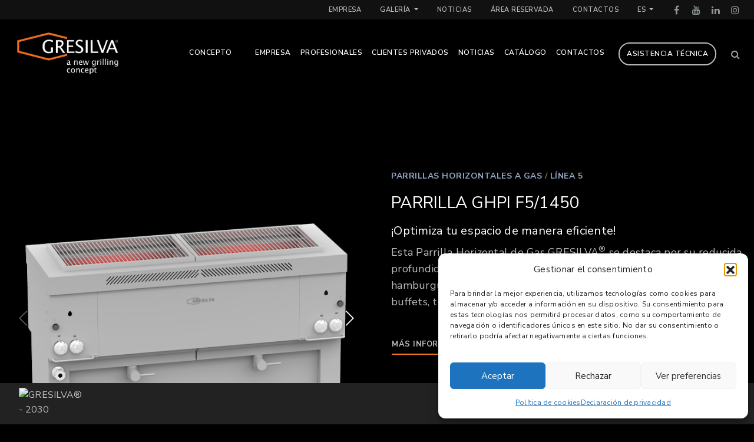

--- FILE ---
content_type: text/html; charset=UTF-8
request_url: https://www.gresilva.es/productos/parrilla-ghpi-f5-1450/
body_size: 72791
content:
<!DOCTYPE html><html class="no-js" lang="es-ES"><head><meta charset="utf-8"><meta http-equiv="X-UA-Compatible" content="IE=edge"><meta name="viewport" content="width=device-width, initial-scale=1.0"><meta http-equiv="Permissions-Policy" content="interest-cohort=()"><link rel="apple-touch-icon-precomposed" sizes="144x144" href="https://www.gresilva.es/wp-content/themes/st4rt3r_theme/images/apple-touch-icon-144x144.png" /><link rel="apple-touch-icon-precomposed" sizes="152x152" href="https://www.gresilva.es/wp-content/themes/st4rt3r_theme/images/apple-touch-icon-152x152.png" /><link rel="icon" type="image/png" href="https://www.gresilva.es/wp-content/themes/st4rt3r_theme/images/favicon.png" sizes="32x32" /><link rel="icon" type="image/png" href="https://www.gresilva.es/wp-content/themes/st4rt3r_theme/images/favicon.png" sizes="16x16" /><link rel="preconnect" href="https://fonts.googleapis.com"><link rel="preconnect" href="https://fonts.gstatic.com" crossorigin><link href="https://fonts.googleapis.com/css2?family=Nunito+Sans:ital,wght@0,200;0,300;0,400;0,600;0,700;0,800;1,900&display=swap" rel="stylesheet"><style>.wpcf7-submit{
			display:none;
		}
		.recaptcha-btn{
			display:block;
		}
		.grecaptcha-badge { margin: 10px 0; }</style> <script type="text/javascript">var contactform = [];
		var checkIfCalled = true;
		var renderGoogleInvisibleRecaptchaFront = function() {
			// prevent form submit from enter key
			jQuery("input[name=_wpcf7]").attr("class","formid");
				jQuery('.wpcf7-form').on('keyup keypress', "input", function(e) {
				  var keyCode = e.keyCode || e.which;
				  if (keyCode === 13) {
					e.preventDefault();
					return false;
				  }
				});

			jQuery('.wpcf7-submit').each(function(index){

				var checkexclude = 0;
				var form = jQuery(this).closest('.wpcf7-form');
				var value = jQuery(form).find(".formid").val();
				// check form exclude from invisible recaptcha
								if(checkexclude == 0){
					// Hide the form orig submit button
					form.find('.wpcf7-submit').hide();

					// Fetch class and value of orig submit button
					btnClasses = form.find('.wpcf7-submit').attr('class');
					btnValue = form.find('.wpcf7-submit').attr('value');

					// Add custom button and recaptcha holder

					form.find('.wpcf7-submit').after('<input type="button" id="wpcf-custom-btn-'+index+'" class="'+btnClasses+'  recaptcha-btn recaptcha-btn-type-css" value="'+btnValue+'" title="'+btnValue+'" >');
					form.append('<div class="recaptcha-holder" id="recaptcha-holder-'+index+'"></div>');
					// Recaptcha rendenr from here
					var holderId = grecaptcha.render('recaptcha-holder-'+index,{
								'sitekey':'6Le5BdYmAAAAAKF-Pq9HgndwpMI5eEUDoBKmb8Dg',
								'size': 'invisible',
								'badge' : 'bottomright', // possible values: bottomright, bottomleft, inline
								'callback' : function (recaptchaToken) {
									//console.log(recaptchaToken);
									var response=jQuery('#recaptcha-holder-'+index).find('.g-recaptcha-response').val();
									//console.log(response);
									//Remove old response and store new respone
									jQuery('#recaptcha-holder-'+index).parent().find(".respose_post").remove();
									jQuery('#recaptcha-holder-'+index).after('<input type="hidden" name="g-recaptcha-response"  value="'+response+'" class="respose_post">')
									grecaptcha.reset(holderId);

									if(typeof customCF7Validator !== 'undefined'){
										if(!customCF7Validator(form)){
											return;
										}
									}
									// Call default Validator function
									else if(contactFormDefaultValidator(form)){
										return;
									}
									else{
										// hide the custom button and show orig submit button again and submit the form
										jQuery('#wpcf-custom-btn-'+index).hide();
										form.find('input[type=submit]').show();
										form.find("input[type=submit]").click();
										form.find('input[type=submit]').hide();
										jQuery('#wpcf-custom-btn-'+index).attr('style','');
									}
								}
						},false);

					// action call when click on custom button
					jQuery('#wpcf-custom-btn-'+index).click(function(event){
						event.preventDefault();
						// Call custom validator function
						if(typeof customCF7Validator == 'function'){
							if(!customCF7Validator(form)){
								return false;
							}
						}
						// Call default Validator function
						else if(contactFormDefaultValidator(form)){
							return false;
						}
						else if(grecaptcha.getResponse(holderId) != ''){
							grecaptcha.reset(holderId);
						}
						else{
							// execute the recaptcha challenge
							grecaptcha.execute(holderId);
						}
					});
				}
			});
		}</script><script  src="https://www.google.com/recaptcha/api.js?onload=renderGoogleInvisibleRecaptchaFront&render=explicit" async defer></script><meta name='robots' content='index, follow, max-image-preview:large, max-snippet:-1, max-video-preview:-1' />  <script type="text/javascript" id="google_gtagjs-js-consent-mode-data-layer">window.dataLayer = window.dataLayer || [];function gtag(){dataLayer.push(arguments);}
gtag('consent', 'default', {"ad_personalization":"denied","ad_storage":"denied","ad_user_data":"denied","analytics_storage":"denied","functionality_storage":"denied","security_storage":"denied","personalization_storage":"denied","region":["AT","BE","BG","CH","CY","CZ","DE","DK","EE","ES","FI","FR","GB","GR","HR","HU","IE","IS","IT","LI","LT","LU","LV","MT","NL","NO","PL","PT","RO","SE","SI","SK"],"wait_for_update":500});
window._googlesitekitConsentCategoryMap = {"statistics":["analytics_storage"],"marketing":["ad_storage","ad_user_data","ad_personalization"],"functional":["functionality_storage","security_storage"],"preferences":["personalization_storage"]};
window._googlesitekitConsents = {"ad_personalization":"denied","ad_storage":"denied","ad_user_data":"denied","analytics_storage":"denied","functionality_storage":"denied","security_storage":"denied","personalization_storage":"denied","region":["AT","BE","BG","CH","CY","CZ","DE","DK","EE","ES","FI","FR","GB","GR","HR","HU","IE","IS","IT","LI","LT","LU","LV","MT","NL","NO","PL","PT","RO","SE","SI","SK"],"wait_for_update":500};</script> <link media="all" href="https://www.gresilva.es/wp-content/cache/autoptimize/autoptimize_2754c6b23e78d1524e7dd369ea552429.php" rel="stylesheet"><title>Parrilla Horizontal Línea 5 GHPI F5/1450 | Gresilva®</title><meta name="description" content="Esta Parrilla a gas tiene las dimensiones de 1450mm (L) x 850mm (A) x 550mm (P) y un área de confección de 1275mm x 407mm, tiene dos rejillas y entrada directa de agua. Puede todavía, tener un suporte con grades extras en complemento en la utilización de la parrilla" /><link rel="canonical" href="https://www.gresilva.es/productos/parrilla-ghpi-f5-1450/" /><meta property="og:locale" content="es_ES" /><meta property="og:type" content="article" /><meta property="og:title" content="Parrilla Horizontal Línea 5 GHPI F5/1450 | Gresilva®" /><meta property="og:description" content="Esta Parrilla a gas tiene las dimensiones de 1450mm (L) x 850mm (A) x 550mm (P) y un área de confección de 1275mm x 407mm, tiene dos rejillas y entrada directa de agua. Puede todavía, tener un suporte con grades extras en complemento en la utilización de la parrilla" /><meta property="og:url" content="https://www.gresilva.es/productos/parrilla-ghpi-f5-1450/" /><meta property="og:site_name" content="Gresilva" /><meta property="article:publisher" content="https://www.facebook.com/GresilvaGrills/" /><meta property="article:modified_time" content="2025-05-06T10:33:06+00:00" /><meta property="og:image" content="https://www.gresilva.es/wp-content/uploads/2025/05/GHPI-F5-1450-L5.png" /><meta property="og:image:width" content="1800" /><meta property="og:image:height" content="1200" /><meta property="og:image:type" content="image/png" /><meta name="twitter:card" content="summary_large_image" /><meta name="twitter:label1" content="Tiempo de lectura" /><meta name="twitter:data1" content="1 minuto" /> <script type="application/ld+json" class="yoast-schema-graph">{"@context":"https://schema.org","@graph":[{"@type":"WebPage","@id":"https://www.gresilva.es/productos/parrilla-ghpi-f5-1450/","url":"https://www.gresilva.es/productos/parrilla-ghpi-f5-1450/","name":"Parrilla Horizontal Línea 5 GHPI F5/1450 | Gresilva®","isPartOf":{"@id":"https://www.gresilva.es/#website"},"primaryImageOfPage":{"@id":"https://www.gresilva.es/productos/parrilla-ghpi-f5-1450/#primaryimage"},"image":{"@id":"https://www.gresilva.es/productos/parrilla-ghpi-f5-1450/#primaryimage"},"thumbnailUrl":"https://www.gresilva.es/wp-content/uploads/2025/05/GHPI-F5-1450-L5.png","datePublished":"2022-09-21T11:35:21+00:00","dateModified":"2025-05-06T10:33:06+00:00","description":"Esta Parrilla a gas tiene las dimensiones de 1450mm (L) x 850mm (A) x 550mm (P) y un área de confección de 1275mm x 407mm, tiene dos rejillas y entrada directa de agua. Puede todavía, tener un suporte con grades extras en complemento en la utilización de la parrilla","breadcrumb":{"@id":"https://www.gresilva.es/productos/parrilla-ghpi-f5-1450/#breadcrumb"},"inLanguage":"es","potentialAction":[{"@type":"ReadAction","target":["https://www.gresilva.es/productos/parrilla-ghpi-f5-1450/"]}]},{"@type":"ImageObject","inLanguage":"es","@id":"https://www.gresilva.es/productos/parrilla-ghpi-f5-1450/#primaryimage","url":"https://www.gresilva.es/wp-content/uploads/2025/05/GHPI-F5-1450-L5.png","contentUrl":"https://www.gresilva.es/wp-content/uploads/2025/05/GHPI-F5-1450-L5.png","width":1800,"height":1200},{"@type":"BreadcrumbList","@id":"https://www.gresilva.es/productos/parrilla-ghpi-f5-1450/#breadcrumb","itemListElement":[{"@type":"ListItem","position":1,"name":"Início","item":"https://www.gresilva.es/"},{"@type":"ListItem","position":2,"name":"Produtos","item":"https://www.gresilva.es/productos/"},{"@type":"ListItem","position":3,"name":"PARRILLA GHPI F5/1450"}]},{"@type":"WebSite","@id":"https://www.gresilva.es/#website","url":"https://www.gresilva.es/","name":"Gresilva","description":"Inovação em Grelhadores","publisher":{"@id":"https://www.gresilva.es/#organization"},"potentialAction":[{"@type":"SearchAction","target":{"@type":"EntryPoint","urlTemplate":"https://www.gresilva.es/?s={search_term_string}"},"query-input":{"@type":"PropertyValueSpecification","valueRequired":true,"valueName":"search_term_string"}}],"inLanguage":"es"},{"@type":"Organization","@id":"https://www.gresilva.es/#organization","name":"Gresilva®","url":"https://www.gresilva.es/","logo":{"@type":"ImageObject","inLanguage":"es","@id":"https://www.gresilva.es/#/schema/logo/image/","url":"https://www.gresilva.es/wp-content/uploads/2023/07/logo-gresilva-en.svg","contentUrl":"https://www.gresilva.es/wp-content/uploads/2023/07/logo-gresilva-en.svg","width":250,"height":110,"caption":"Gresilva®"},"image":{"@id":"https://www.gresilva.es/#/schema/logo/image/"},"sameAs":["https://www.facebook.com/GresilvaGrills/"]}]}</script> <link rel='dns-prefetch' href='//www.googletagmanager.com' /><link rel='dns-prefetch' href='//cdnjs.cloudflare.com' /><link rel='dns-prefetch' href='//cdn.jsdelivr.net' /><link rel="alternate" title="oEmbed (JSON)" type="application/json+oembed" href="https://www.gresilva.es/wp-json/oembed/1.0/embed?url=https%3A%2F%2Fwww.gresilva.es%2Fproductos%2Fparrilla-ghpi-f5-1450%2F" /><link rel="alternate" title="oEmbed (XML)" type="text/xml+oembed" href="https://www.gresilva.es/wp-json/oembed/1.0/embed?url=https%3A%2F%2Fwww.gresilva.es%2Fproductos%2Fparrilla-ghpi-f5-1450%2F&#038;format=xml" /><style id='wp-img-auto-sizes-contain-inline-css' type='text/css'>img:is([sizes=auto i],[sizes^="auto," i]){contain-intrinsic-size:3000px 1500px}
/*# sourceURL=wp-img-auto-sizes-contain-inline-css */</style><style id='classic-theme-styles-inline-css' type='text/css'>/*! This file is auto-generated */
.wp-block-button__link{color:#fff;background-color:#32373c;border-radius:9999px;box-shadow:none;text-decoration:none;padding:calc(.667em + 2px) calc(1.333em + 2px);font-size:1.125em}.wp-block-file__button{background:#32373c;color:#fff;text-decoration:none}
/*# sourceURL=/wp-includes/css/classic-themes.min.css */</style><link rel='stylesheet' id='bootstrap-css' href='https://cdnjs.cloudflare.com/ajax/libs/twitter-bootstrap/4.1.3/css/bootstrap.min.css' type='text/css' media='all' /><link rel='stylesheet' id='swiper-css-css' href='https://cdn.jsdelivr.net/npm/swiper@9/swiper-bundle.min.css' type='text/css' media='all' /><link rel='stylesheet' id='st4rt3r-css' href='https://www.gresilva.es/wp-content/themes/st4rt3r_theme/theme/css/st4rt3r.css' type='text/css' media='all' /> <script type="text/javascript" id="wpml-cookie-js-extra">var wpml_cookies = {"wp-wpml_current_language":{"value":"es","expires":1,"path":"/"}};
var wpml_cookies = {"wp-wpml_current_language":{"value":"es","expires":1,"path":"/"}};
//# sourceURL=wpml-cookie-js-extra</script> <script type="text/javascript" src="https://www.gresilva.es/wp-content/cache/autoptimize/autoptimize_single_f3606e4db5e156a1b086bcfeb3b2d9b4.php" id="wpml-cookie-js" defer="defer" data-wp-strategy="defer"></script> <script type="text/javascript" src="https://www.gresilva.es/wp-includes/js/jquery/jquery.min.js" id="jquery-core-js"></script> <script defer type="text/javascript" src="https://www.gresilva.es/wp-includes/js/jquery/jquery-migrate.min.js" id="jquery-migrate-js"></script> <script defer type="text/javascript" src="https://www.gresilva.es/wp-content/cache/autoptimize/autoptimize_single_78b1a2eeda6ea24e24e805d441631cec.php" id="cf7_invisible_recaptcha_functions-js"></script>    <script defer type="text/javascript" src="https://www.googletagmanager.com/gtag/js" id="google_gtagjs-js"></script> <script type="text/javascript" id="google_gtagjs-js-after">window.dataLayer = window.dataLayer || [];function gtag(){dataLayer.push(arguments);}
gtag("set","linker",{"domains":["www.gresilva.es"]});
gtag("js", new Date());
gtag("set", "developer_id.dZTNiMT", true);
gtag("config", "GT-MQRTPKJ");
gtag("config", "AW-11239221743");
 window._googlesitekit = window._googlesitekit || {}; window._googlesitekit.throttledEvents = []; window._googlesitekit.gtagEvent = (name, data) => { var key = JSON.stringify( { name, data } ); if ( !! window._googlesitekit.throttledEvents[ key ] ) { return; } window._googlesitekit.throttledEvents[ key ] = true; setTimeout( () => { delete window._googlesitekit.throttledEvents[ key ]; }, 5 ); gtag( "event", name, { ...data, event_source: "site-kit" } ); }; 
//# sourceURL=google_gtagjs-js-after</script> <script type="text/javascript" id="wpml-xdomain-data-js-extra">var wpml_xdomain_data = {"css_selector":"wpml-ls-item","ajax_url":"https://www.gresilva.es/wp-admin/admin-ajax.php","current_lang":"es","_nonce":"67c78c915f"};
//# sourceURL=wpml-xdomain-data-js-extra</script> <script type="text/javascript" src="https://www.gresilva.es/wp-content/cache/autoptimize/autoptimize_single_8291e3aabf2bd77ab63cba74a5191ccb.php" id="wpml-xdomain-data-js" defer="defer" data-wp-strategy="defer"></script> <link rel="https://api.w.org/" href="https://www.gresilva.es/wp-json/" /><meta name="generator" content="WPML ver:4.8.6 stt:1,4,41,2;" /><meta name="generator" content="Site Kit by Google 1.170.0" /><style>.cmplz-hidden {
					display: none !important;
				}</style> <script type="text/javascript">( function( w, d, s, l, i ) {
				w[l] = w[l] || [];
				w[l].push( {'gtm.start': new Date().getTime(), event: 'gtm.js'} );
				var f = d.getElementsByTagName( s )[0],
					j = d.createElement( s ), dl = l != 'dataLayer' ? '&l=' + l : '';
				j.async = true;
				j.src = 'https://www.googletagmanager.com/gtm.js?id=' + i + dl;
				f.parentNode.insertBefore( j, f );
			} )( window, document, 'script', 'dataLayer', 'GTM-TJDR48ST' );</script> <style type="text/css" id="wp-custom-css">.ws-underline{
	text-decoration:underline;
}
a.cn-revoke-cookie{
	color:#CCCCCC;
	text-decoration:underline;
}

#cn-refuse-cookie , .cn-more-info{
	background:#666666 !important;
}</style></head><body data-cmplz=1 class="wp-singular produtos-template-default single single-produtos postid-11664 single-format-standard wp-theme-st4rt3r_theme"><header class="site-header has-topbar"><section class="top-bar"><nav id="topbar" class="topbar-nav"><div class="container-fluid"><ul id="menu-top-bar-menu-es" class="navbar-nav "><li id="menu-item-11822" class="hide-mobile menu-item menu-item-type-post_type menu-item-object-page nav-item nav-item-11822"><a href="https://www.gresilva.es/empresa/"class="nav-link">Empresa</a></li><li id="menu-item-11823" class="hide-mobile menu-item menu-item-type-custom menu-item-object-custom menu-item-has-children dropdown nav-item nav-item-11823"><a href="#" class="nav-link dropdown-toggle" data-toggle="dropdown" aria-haspopup="true" aria-expanded="false">Galería <b class="caret"></b></a><ul class="dropdown-menu depth_0" ><li id="menu-item-11824" class="menu-item menu-item-type-custom menu-item-object-custom nav-item nav-item-11824"><a href="https://www.gresilva.es/fotos/"class="nav-link">Fotos</a></li><li id="menu-item-11825" class="menu-item menu-item-type-custom menu-item-object-custom nav-item nav-item-11825"><a href="https://www.gresilva.es/videos/"class="nav-link">Videos</a></li></ul></li><li id="menu-item-11820" class="hide-mobile menu-item menu-item-type-post_type menu-item-object-page current_page_parent nav-item nav-item-11820"><a href="https://www.gresilva.es/noticias/"class="nav-link">Noticias</a></li><li id="menu-item-13487" class="menu-item menu-item-type-post_type menu-item-object-page nav-item nav-item-13487"><a href="https://www.gresilva.es/area-reservada/"class="nav-link">Área Reservada</a></li><li id="menu-item-11797" class="hide-desktop menu-item menu-item-type-post_type menu-item-object-page nav-item nav-item-11797"><a href="https://www.gresilva.es/empresa/"class="nav-link">Empresa</a></li><li id="menu-item-11821" class="hide-mobile menu-item menu-item-type-post_type menu-item-object-page nav-item nav-item-11821"><a href="https://www.gresilva.es/contactos/"class="nav-link">Contactos</a></li><li id="menu-item-11815" class="hide-desktop menu-item menu-item-type-post_type menu-item-object-page current_page_parent nav-item nav-item-11815"><a href="https://www.gresilva.es/noticias/"class="nav-link">Noticias</a></li><li id="menu-item-11816" class="hide-desktop menu-item menu-item-type-post_type menu-item-object-page nav-item nav-item-11816"><a href="https://www.gresilva.es/contactos/"class="nav-link">Contactos</a></li><li class="dropdown lang"><a class="dropdown-toggle nav-link active-lang " data-toggle="dropdown" data-target="#" href="https://www.gresilva.es/productos/parrilla-ghpi-f5-1450/">es <span class="caret"></span></a><ul class=dropdown-menu languages-select><li class="menu-item lang-select"><a  class="dropdown-item" href="https://www.gresilva.com/products/grill-ghpi-f5-1450/"> <img class="mr-2" src="https://www.gresilva.es/wp-content/plugins/sitepress-multilingual-cms/res/flags/en.svg" height="12" alt="en" width="18" />English</a></li><li class="menu-item lang-select"><a  class="dropdown-item" href="https://www.gresilva.fr/produits/gril-ghpi-f5-1450/"> <img class="mr-2" src="https://www.gresilva.es/wp-content/plugins/sitepress-multilingual-cms/res/flags/fr.svg" height="12" alt="fr" width="18" />Français</a></li><li class="menu-item lang-select"><a  class="dropdown-item" href="https://www.gresilva.pt/produtos/grelhador-ghpi-f5-1450/"> <img class="mr-2" src="https://www.gresilva.es/wp-content/plugins/sitepress-multilingual-cms/res/flags/pt-pt.svg" height="12" alt="pt-pt" width="18" />Português</a></li></ul></ul><div class="social-topbar pl-3"><ul class='social-media-icons'><li> <a target="_blank" href="https://www.facebook.com/GresilvaGrills/"> <i class="fa fa-facebook"></i> </a></li><li> <a target="_blank" href="https://www.youtube.com/user/GrillGresilva"> <i class="fa fa-youtube"></i> </a></li><li> <a target="_blank" href="https://www.linkedin.com/company/gresilvagrills/"> <i class="fa fa-linkedin"></i> </a></li><li> <a target="_blank" href="https://www.instagram.com/gresilva_grills/?hl=pt"> <i class="fa fa-instagram"></i> </a></li></ul></div></div></nav></section><nav id="navbar" class="navbar navbar-expand-lg navbar-scrollup "><div class="container-fluid"> <a class="navbar-brand" href="https://www.gresilva.es/"> <img width="962" height="409" src="https://www.gresilva.es/wp-content/uploads/2025/01/Gresilva-Int-BRANCO.png" class="attachment-full size-full" alt="" decoding="async" fetchpriority="high" srcset="https://www.gresilva.es/wp-content/uploads/2025/01/Gresilva-Int-BRANCO.png 962w, https://www.gresilva.es/wp-content/uploads/2025/01/Gresilva-Int-BRANCO-706x300.png 706w, https://www.gresilva.es/wp-content/uploads/2025/01/Gresilva-Int-BRANCO-768x327.png 768w" sizes="(max-width: 962px) 100vw, 962px" /> </a> <button class="navbar-toggler hamburger hamburger--collapse" type="button" data-toggle="collapse" data-target="#navbarDropdown" aria-controls="navbarDropdown" aria-expanded="false" aria-label="Toggle navigation"> <span class="hamburger hamburger-box"> <span class="hamburger-inner"></span> </span> </button><div class="search-btn search-mobile"> <i class="fa fa-search active"></i> <i class="fa fa-times" aria-hidden="true"></i></div><div class="collapse navbar-collapse" id="navbarDropdown"><ul id="menu-main-menu-es" class="navbar-nav ml-auto  mb-xl-0 mt-xl-0 "><li id="menu-item-11796" class="mr-xl-4 menu-item menu-item-type-post_type menu-item-object-page nav-item nav-item-11796"><a href="https://www.gresilva.es/concepto/"class="nav-link">Concepto</a></li><li class="hide-mobile menu-item menu-item-type-post_type menu-item-object-page nav-item nav-item-11822"><a href="https://www.gresilva.es/empresa/"class="nav-link">Empresa</a></li><li id="menu-item-11798" class="menu-item menu-item-type-taxonomy menu-item-object-cat-produtos nav-item nav-item-11798"><a href="https://www.gresilva.es/cat-productos/parrillas-para-profesionales/"class="nav-link">Profesionales</a></li><li id="menu-item-11799" class="menu-item menu-item-type-taxonomy menu-item-object-cat-produtos nav-item nav-item-11799"><a href="https://www.gresilva.es/cat-productos/soluciones-para-clientes-privados/"class="nav-link">Clientes Privados</a></li><li class="hide-mobile menu-item menu-item-type-post_type menu-item-object-page current_page_parent nav-item nav-item-11820"><a href="https://www.gresilva.es/noticias/"class="nav-link">Noticias</a></li><li id="menu-item-11800" class="menu-item menu-item-type-custom menu-item-object-custom nav-item nav-item-11800"><a target="_blank" href="https://www.gresilva.pt/wp-content/uploads/2025/12/Versao-PT-SP-V3-DEZ-2025-.pdf"class="nav-link">Catálogo</a></li><li class="hide-desktop menu-item menu-item-type-post_type menu-item-object-page nav-item nav-item-11797"><a href="https://www.gresilva.es/empresa/"class="nav-link">Empresa</a></li><li class="hide-mobile menu-item menu-item-type-post_type menu-item-object-page nav-item nav-item-11821"><a href="https://www.gresilva.es/contactos/"class="nav-link">Contactos</a></li><li class="hide-desktop menu-item menu-item-type-post_type menu-item-object-page current_page_parent nav-item nav-item-11815"><a href="https://www.gresilva.es/noticias/"class="nav-link">Noticias</a></li><li id="menu-item-11801" class="hide-desktop menu-item menu-item-type-custom menu-item-object-custom menu-item-has-children dropdown nav-item nav-item-11801"><a href="#" class="nav-link dropdown-toggle" data-toggle="dropdown" aria-haspopup="true" aria-expanded="false">Galeria <b class="caret"></b></a><ul class="dropdown-menu depth_0" ><li id="menu-item-11802" class="menu-item menu-item-type-custom menu-item-object-custom nav-item nav-item-11802"><a href="https://www.gresilva.es/fotos/"class="nav-link">Fotos</a></li><li id="menu-item-11803" class="menu-item menu-item-type-custom menu-item-object-custom nav-item nav-item-11803"><a href="https://www.gresilva.es/videos/"class="nav-link">Videos</a></li></ul></li><li class="hide-desktop menu-item menu-item-type-post_type menu-item-object-page nav-item nav-item-11816"><a href="https://www.gresilva.es/contactos/"class="nav-link">Contactos</a></li><li id="menu-item-13701" class="cta-btn menu-item menu-item-type-post_type menu-item-object-page nav-item nav-item-13701"><a href="https://www.gresilva.es/asistencia-tecnica/"class="nav-link">Asistencia técnica</a></li><li id="menu-item-11804" class="hide-mobile menu-item menu-item-type-custom menu-item-object-custom nav-item nav-item-11804"><li class="search-btn"> <i class="fa fa-search active"></i> <i class="fa fa-times" aria-hidden="true"></i></li></li></ul></div></div><div class="search-wrapper"><div class="container-fluid"><form class="form" role="search" method="get" id="searchform" action="https://www.gresilva.es/"> <input class="form-control" type="text" value="" placeholder="Buscar" name="s" id="s"> <button type="submit" id="searchsubmit" value="Buscar" class="btn btn-outline-secondary my-2 my-sm-0"> <i class="fa fa-search"></i> </button></form></div></div></nav></header><main id="main" class="main-wrapper"><div id="content" role="main" class="single-post-page"><section class="post-section pt-12" style="background-color:#000"><div class="row"><div class="col"><article role="article" id="post_11664" class="post-11664 produtos type-produtos status-publish format-standard has-post-thumbnail hentry cat-produtos-parrillas-horizontales cat-produtos-linea-5"><section class="product-description pt-3 pb-6"><div class="container-fluid"><div class="row"><div class="col-lg-6 pr-lg-4"><div class="swiper product-swiper"><div class="swiper-wrapper"><div class="swiper-slide"> <img width="660" height="660" src="https://www.gresilva.es/wp-content/uploads/2025/05/F5-1450-L5.png" class="attachment-full size-full" alt="PARRILLA GHPI F5/1450 0 | GRESILVA" decoding="async" srcset="https://www.gresilva.es/wp-content/uploads/2025/05/F5-1450-L5.png 660w, https://www.gresilva.es/wp-content/uploads/2025/05/F5-1450-L5-300x300.png 300w, https://www.gresilva.es/wp-content/uploads/2025/05/F5-1450-L5-400x400.png 400w" sizes="(max-width: 660px) 100vw, 660px" /></div><div class="swiper-slide"> <img width="660" height="660" src="https://www.gresilva.es/wp-content/uploads/2025/05/F5-1450-L5-SG.png" class="attachment-full size-full" alt="PARRILLA GHPI F5/1450 1 | GRESILVA" decoding="async" srcset="https://www.gresilva.es/wp-content/uploads/2025/05/F5-1450-L5-SG.png 660w, https://www.gresilva.es/wp-content/uploads/2025/05/F5-1450-L5-SG-300x300.png 300w, https://www.gresilva.es/wp-content/uploads/2025/05/F5-1450-L5-SG-400x400.png 400w" sizes="(max-width: 660px) 100vw, 660px" /></div></div><div class="swiper-button-next"></div><div class="swiper-button-prev"></div></div><div thumbsSlider="" class="swiper product-swiper-thumbs"><div class="swiper-wrapper"><div class="swiper-slide"> <img width="660" height="660" src="https://www.gresilva.es/wp-content/uploads/2025/05/F5-1450-L5.png" class="attachment-square-size size-square-size" alt="" decoding="async" loading="lazy" srcset="https://www.gresilva.es/wp-content/uploads/2025/05/F5-1450-L5.png 660w, https://www.gresilva.es/wp-content/uploads/2025/05/F5-1450-L5-300x300.png 300w, https://www.gresilva.es/wp-content/uploads/2025/05/F5-1450-L5-400x400.png 400w" sizes="auto, (max-width: 660px) 100vw, 660px" /></div><div class="swiper-slide"> <img width="660" height="660" src="https://www.gresilva.es/wp-content/uploads/2025/05/F5-1450-L5-SG.png" class="attachment-square-size size-square-size" alt="" decoding="async" loading="lazy" srcset="https://www.gresilva.es/wp-content/uploads/2025/05/F5-1450-L5-SG.png 660w, https://www.gresilva.es/wp-content/uploads/2025/05/F5-1450-L5-SG-300x300.png 300w, https://www.gresilva.es/wp-content/uploads/2025/05/F5-1450-L5-SG-400x400.png 400w" sizes="auto, (max-width: 660px) 100vw, 660px" /></div></div></div></div><div class="col-lg-6 pl-lg-4 pt-5"><header class="single-post-header"> <span class="prod-cat mb-3"> <a class="c-lightblue" href="https://www.gresilva.es/cat-productos/parrillas-horizontales/">Parrillas Horizontales a gas</a> / <a class="c-lightblue" href="https://www.gresilva.es/cat-productos/linea-5/">Línea 5</a> </span><h1 class="h4 fw-400 mb-3 c-white">PARRILLA GHPI F5/1450</h1><div class="product-description fs-md"><p class="h5 c-white lh-14">¡Optimiza tu espacio de manera eficiente!</p><p>Esta Parrilla Horizontal de Gas GRESILVA<sup>®</sup> se destaca por su reducida profundidad y su extensa longitud, siendo la elección de muchas hamburgueserías, restaurantes de pescado, restaurantes japoneses, buffets, terrazas, entre otros.</p></div></header> <button type="button" class="btn btn-link orange mt-4 mr-3" data-toggle="modal" data-target="#infoModal"> Más información </button> <button type="button" class="btn btn-link orange mt-4 mr-3" data-toggle="modal" data-target="#demo_modal"> Solicitar demostración </button> <a class="btn btn-link orange mt-4 mr-3" href="https://www.gresilva.es/wp-content/uploads/2022/09/L5-1450-PT-SP-23.pdf" target="_blank">Ficha Técnica</a></div></div></div></section><section class="tecnical-features pt-6"><div class="container-fluid"><h2 class="h5 mb-5 c-black">Características Técnicas</h2><div class="row"><div class="col-lg-6 pr-lg-4"><div class="tech-feature"><div class="tech-label">Dimensiones</div><div class="tech-desc"> <span class="dim-label">L</span> 1450mm <span class="dim-label">P</span> 550mm <span class="dim-label">A</span> 850mm</div></div><div class="tech-feature"><div class="tech-label">Dimensiones de la parrilla</div><div class="tech-desc"> <span class="dim-label">L</span> 1275mm <span class="dim-label">P</span> 407mm</div></div><div class="tech-feature"><div class="tech-label">Peso</div><div class="tech-desc">205 Kg</div></div><div class="tech-feature"><div class="tech-label">Flujo Térmico</div><div class="tech-desc">30,8</div></div><div class="tech-feature"><div class="tech-label">Tipo</div><div class="tech-desc">A</div></div><div class="tech-feature"><div class="tech-label">Categoría</div><div class="tech-desc">II 2H3+</div></div><div class="tech-feature"><div class="tech-label">Voltaje</div><div class="tech-desc">230 V</div></div><div class="tech-feature"><div class="tech-label ">Energía Eléctrica</div><div class="tech-desc">40 w</div></div></div><div class="col-lg-6 mt-5 mt-lg-0 pl-lg-4"><div class="tech-feature tech-feature-header row no-gutters"><div class="col-4"></div><div class="col-4">Tensión</div><div class="col-4">Consumo total</div></div><div class="tech-feature row no-gutters"><div class="tech-label col-4">Gas Butano</div><div class="tech-desc col-4">28-30 Mbar</div><div class="tech-desc col-4">2,2 kg/h</div></div><div class="tech-feature row no-gutters"><div class="tech-label col-4">Gas Propano</div><div class="tech-desc col-4">37 Mbar</div><div class="tech-desc col-4">2,2 kg/h</div></div><div class="tech-feature row no-gutters"><div class="tech-label col-4">Gas Natural</div><div class="tech-desc col-4">20 Mbar</div><div class="tech-desc col-4">3,15 M3/h</div></div><div class="ficha mt-5"> <a target="_blank" href="https://www.gresilva.es/wp-content/uploads/2022/09/L5-1450-PT-SP-23.pdf" ><i class="fa fa-file-pdf-o mr-2" aria-hidden="true"></i> Ficha Técnica</a> <span class="fs-xs ml-3 c-grey">(2,58 MB)</span></div></div></div></div></section><section class="acessories pt-3 pb-3"><div class="container-fluid"><div class="slider-header mt-5"><h2 class="h5 c-black mb-0">Accesorios</h2><div class="slider-navigation"><div class="link link--arrowed arrow-left" href="#"> <svg class="arrow-icon" xmlns="http://www.w3.org/2000/svg" width="32" height="32" viewBox="0 0 32 32"> <circle class="arrow-icon--circle" cx="16" cy="16" r="15.1"/> <path class="arrow-icon--arrow" d="M15.9,22.1L9.8,16l6.1-6.1 M9.8,16h14"/> </svg></div><div class="link link--arrowed arrow-right" href="#"> <svg class="arrow-icon" xmlns="http://www.w3.org/2000/svg" width="32" height="32" viewBox="0 0 32 32"> <circle class="arrow-icon--circle" cx="16" cy="16" r="15.1"/> <path class="arrow-icon--arrow" d="M16.1,9.9l6.1,6.1l-6.1,6.1 M8.2,16h14"/> </svg></div></div></div><div class="slider accessories-slider"><div class="swiper-wrapper"><div class="swiper-slide"><div class="accessorie-wrap"><div class="accessorie-img"> <img src="https://www.gresilva.es/wp-content/uploads/2022/09/raspadeira.jpg" alt="Raspador" /></div><div class="accessorie-name"> Raspador</div></div></div><div class="swiper-slide"><div class="accessorie-wrap"><div class="accessorie-img"> <img src="https://www.gresilva.es/wp-content/uploads/2022/09/gre-f2-g10.jpg" alt="Parrilla de varilla redonda" /></div><div class="accessorie-name"> Parrilla de varilla redonda</div></div></div><div class="swiper-slide"><div class="accessorie-wrap"><div class="accessorie-img"> <img src="https://www.gresilva.es/wp-content/uploads/2022/09/gre-f2-p81.jpg" alt="Rejilla de apoyo" /></div><div class="accessorie-name"> Rejilla de apoyo</div></div></div><div class="swiper-slide"><div class="accessorie-wrap"><div class="accessorie-img"> <img src="https://www.gresilva.es/wp-content/uploads/2022/09/gre-f5-p70.jpg" alt="Soporte para rejillas de apoyo" /></div><div class="accessorie-name"> Soporte para rejillas de apoyo</div></div></div><div class="swiper-slide"><div class="accessorie-wrap"><div class="accessorie-img"> <img src="https://www.gresilva.es/wp-content/uploads/2022/09/2packapoio.jpg" alt="Pack de apoyo" /></div><div class="accessorie-name"> Pack de apoyo</div></div></div><div class="swiper-slide"><div class="accessorie-wrap"><div class="accessorie-img"> <img src="https://www.gresilva.es/wp-content/uploads/2022/09/2suporte-robata.jpg" alt="Soporte Robata" /></div><div class="accessorie-name"> Soporte Robata</div></div></div></div></div></div></section><section class="related-products pt-3 pb-3"><div class="container-fluid"><div class="related-pages-wrap"><h2 class="h5 c-black mb-5">Productos Relacionados</h2><div class="row"><div class="col-md-4"><div  class="related-page flex-row col-middle"><div class="related-page-image"> <a href="https://www.gresilva.es/productos/parrilla-ghpi-f2-750/"> <img alt="PARRILLA GHPI F2/750" src="https://www.gresilva.es/wp-content/uploads/2022/09/linha5-f2-750-v2-800x800.png" /> </a></div><div class="related-page-content"><h3 class="h6 mb-0 fw-400"> <a class="c-black" href="https://www.gresilva.es/productos/parrilla-ghpi-f2-750/">PARRILLA GHPI F2/750</a></h3> <span class="prod-cat mb-0 fs-sm"><a href="https://www.gresilva.es/cat-productos/parrillas-horizontales/" rel="tag">Parrillas Horizontales a gas</a> / <a href="https://www.gresilva.es/cat-productos/linea-5/" rel="tag">Línea 5</a></span></div></div></div></div></div></div></section></article><div class="modal fade info-modal" id="infoModal" tabindex="-1" role="dialog" aria-labelledby="infoModalTitle" aria-hidden="true"><div class="modal-dialog modal-lg" role="document"><div class="modal-content"><div class="modal-header"><h2 class="h6 fw-600 modal-title" id="infoModalTitle"><span class="uppercase fw-600">Informações</span> | PARRILLA GHPI F5/1450</h2> <button type="button" class="close" data-dismiss="modal" aria-label="Close"> <span aria-hidden="true">&times;</span> </button></div><div class="modal-body"><div class="wpcf7 no-js" id="wpcf7-f11812-p11664-o1" lang="pt-PT" dir="ltr" data-wpcf7-id="11812"><div class="screen-reader-response"><p role="status" aria-live="polite" aria-atomic="true"></p><ul></ul></div><form action="/productos/parrilla-ghpi-f5-1450/#wpcf7-f11812-p11664-o1" method="post" class="wpcf7-form init" aria-label="Formulário de contacto" novalidate="novalidate" data-status="init"><fieldset class="hidden-fields-container"><input type="hidden" name="_wpcf7" value="11812" /><input type="hidden" name="_wpcf7_version" value="6.1.4" /><input type="hidden" name="_wpcf7_locale" value="pt_PT" /><input type="hidden" name="_wpcf7_unit_tag" value="wpcf7-f11812-p11664-o1" /><input type="hidden" name="_wpcf7_container_post" value="11664" /><input type="hidden" name="_wpcf7_posted_data_hash" value="" /><input type="hidden" name="_wpcf7dtx_version" value="5.0.4" /></fieldset> <span class="wpcf7-form-control-wrap page-name" data-name="page-name"><input type="hidden" name="page-name" class="wpcf7-form-control wpcf7-hidden wpcf7dtx wpcf7dtx-hidden" aria-invalid="false" value="PARRILLA GHPI F5/1450"></span><div class="row"><div class="form-group col-xl-6"><p><label> Nombre <span class="req">*</span></label><br /> <span class="wpcf7-form-control-wrap" data-name="your-name"><input size="40" maxlength="400" class="wpcf7-form-control wpcf7-text wpcf7-validates-as-required form-control" aria-required="true" aria-invalid="false" value="" type="text" name="your-name" /></span></p></div><div class="form-group col-xl-6"><p><label>Nombre del establecimiento</label><br /> <span class="wpcf7-form-control-wrap" data-name="company-name"><input size="40" maxlength="400" class="wpcf7-form-control wpcf7-text form-control" aria-invalid="false" value="" type="text" name="company-name" /></span></p></div><div class="form-group col-xl-6"><p><label>CIF</label><br /> <span class="wpcf7-form-control-wrap" data-name="vat-nr"><input size="40" maxlength="400" class="wpcf7-form-control wpcf7-text form-control" aria-invalid="false" value="" type="text" name="vat-nr" /></span></p></div><div class="form-group col-xl-6"><p><label>País <span class="req">*</span></label><br /> <span class="wpcf7-form-control-wrap" data-name="your-country"><input size="40" maxlength="400" class="wpcf7-form-control wpcf7-text wpcf7-validates-as-required form-control" aria-required="true" aria-invalid="false" value="" type="text" name="your-country" /></span></p></div></div><div class="form-group"><p><label> Dirección <span class="req">*</span></label><br /> <span class="wpcf7-form-control-wrap" data-name="your-address"><input size="40" maxlength="400" class="wpcf7-form-control wpcf7-text wpcf7-validates-as-required form-control" aria-required="true" aria-invalid="false" value="" type="text" name="your-address" /></span></p></div><div class="row"><div class="form-group col-xl-6"><p><label>Código postal <span class="req">*</span></label><br /> <span class="wpcf7-form-control-wrap" data-name="your-postalcode"><input size="40" maxlength="400" class="wpcf7-form-control wpcf7-text wpcf7-validates-as-required form-control" aria-required="true" aria-invalid="false" value="" type="text" name="your-postalcode" /></span></p></div><div class="form-group col-xl-6"><p><label> Localidad <span class="req">*</span></label><br /> <span class="wpcf7-form-control-wrap" data-name="your-location"><input size="40" maxlength="400" class="wpcf7-form-control wpcf7-text wpcf7-validates-as-required form-control" aria-required="true" aria-invalid="false" value="" type="text" name="your-location" /></span></p></div></div><div class="row"><div class="form-group col-xl-6"><p><label> Personas de contacto <span class="req">*</span></label><br /> <span class="wpcf7-form-control-wrap" data-name="contact-person"><input size="40" maxlength="400" class="wpcf7-form-control wpcf7-text wpcf7-validates-as-required form-control" aria-required="true" aria-invalid="false" value="" type="text" name="contact-person" /></span></p></div><div class="form-group col-xl-6"><p><label> Teléfono <span class="req">*</span></label><br /> <span class="wpcf7-form-control-wrap" data-name="your-phone"><input size="40" maxlength="400" class="wpcf7-form-control wpcf7-tel wpcf7-validates-as-required wpcf7-text wpcf7-validates-as-tel form-control" aria-required="true" aria-invalid="false" value="" type="tel" name="your-phone" /></span></p></div></div><div class="form-group"><p><label>Email <span class="req">*</span></label><br /> <span class="wpcf7-form-control-wrap" data-name="your-email"><input size="40" maxlength="400" class="wpcf7-form-control wpcf7-email wpcf7-validates-as-required wpcf7-text wpcf7-validates-as-email form-control" aria-required="true" aria-invalid="false" value="" type="email" name="your-email" /></span></p></div><div class="form-group"><p><label> Asunto <span class="req">*</span></label><br /> <span class="wpcf7-form-control-wrap" data-name="your-subject"><select class="wpcf7-form-control wpcf7-select wpcf7-validates-as-required form-control" aria-required="true" aria-invalid="false" name="your-subject"><option value="">Elige una opcion</option><option value="Solicitud de presupuesto">Solicitud de presupuesto</option><option value="Información adicional">Información adicional</option><option value="Asistencia técnica">Asistencia técnica</option></select></span></p></div><div class="form-group"><p><label> ¿Cómo conoció a Gresilva? </label><br /> <span class="wpcf7-form-control-wrap" data-name="how-gresilva"><textarea cols="40" rows="10" maxlength="2000" class="wpcf7-form-control wpcf7-textarea form-control" aria-invalid="false" name="how-gresilva"></textarea></span></p></div><div class="form-group"><p><label> Comentarios </label><br /> <span class="wpcf7-form-control-wrap" data-name="your-message"><textarea cols="40" rows="10" maxlength="2000" class="wpcf7-form-control wpcf7-textarea form-control" aria-invalid="false" name="your-message"></textarea></span></p></div><div class="send-btn-wrap mt-4"><p><input class="wpcf7-form-control wpcf7-submit has-spinner btn px-4 btn-primary btn-send-form" type="submit" value="Enviar" /></p></div><div class="form-group mt-4"><p class="small">Los datos personales proporcionados se utilizarán únicamente para responder a las consultas realizadas.<br /> Consulta nuestra <a class="c-inherit" href="#privacidade" data-toggle="modal" data-target="#privacidade">Política de Privacidad</a>.</p></div><noscript><div class="wpcf7-response-output wpcf7-spam-blocked">Your browser does not support JavaScript!. Please enable javascript in your browser in order to get form work properly.</div> </noscript><script type='text/javascript'>if(contactform === undefined){
							var contactform = [];
						}
						var innerVal = [11812,'mail_sent_ok','Gracias por su mensaje.'];
						contactform.push(innerVal);
						var innerVal = [11812,'mail_sent_ng','Ha ocurrido un error al intentar enviar su mensaje. Por favor, int&eacute;ntelo de nuevo m&aacute;s tarde.'];
						contactform.push(innerVal);
						var innerVal = [11812,'validation_error','Uno o m&aacute;s campos tienen errores. Por favor, verifique e int&eacute;ntelo de nuevo.'];
						contactform.push(innerVal);
						var innerVal = [11812,'spam','Ha ocurrido un error al intentar enviar su mensaje. Int&eacute;ntelo de nuevo m&aacute;s tarde.'];
						contactform.push(innerVal);
						var innerVal = [11812,'accept_terms','Debe aceptar los t&eacute;rminos y condiciones antes de enviar su mensaje.'];
						contactform.push(innerVal);
						var innerVal = [11812,'invalid_required','El campo es obligatorio.'];
						contactform.push(innerVal);
						var innerVal = [11812,'invalid_too_long','El campo es demasiado grande.'];
						contactform.push(innerVal);
						var innerVal = [11812,'invalid_too_short','El campo es demasiado peque&ntilde;o'];
						contactform.push(innerVal);
						var innerVal = [11812,'dtx_invalid_email','Please enter a valid email address.'];
						contactform.push(innerVal);
						var innerVal = [11812,'dtx_invalid_tel','Please enter a valid phone number.'];
						contactform.push(innerVal);
						var innerVal = [11812,'dtx_invalid_number','Please enter a valid number.'];
						contactform.push(innerVal);
						var innerVal = [11812,'dtx_invalid_date','Please enter a valid date.'];
						contactform.push(innerVal);
						var innerVal = [11812,'upload_failed','Se ha producido un error desconocido al cargar el archivo'];
						contactform.push(innerVal);
						var innerVal = [11812,'upload_file_type_invalid','No tiene permiso para subir archivos de este tipo.'];
						contactform.push(innerVal);
						var innerVal = [11812,'upload_file_too_large','El archivo es demasiado grande.'];
						contactform.push(innerVal);
						var innerVal = [11812,'upload_failed_php_error','Ha ocurrido un error al cargar el archivo.'];
						contactform.push(innerVal);
						var innerVal = [11812,'invalid_date','El formato de la fecha es incorrecto.'];
						contactform.push(innerVal);
						var innerVal = [11812,'date_too_early','La fecha es anterior a la permitida.'];
						contactform.push(innerVal);
						var innerVal = [11812,'date_too_late','La fecha es posterior a la permitida.'];
						contactform.push(innerVal);
						var innerVal = [11812,'invalid_number','El formato del n&uacute;mero no es v&aacute;lido.'];
						contactform.push(innerVal);
						var innerVal = [11812,'number_too_small','El n&uacute;mero es menor que el m&iacute;nimo permitido.'];
						contactform.push(innerVal);
						var innerVal = [11812,'number_too_large','El n&uacute;mero es mayor que el m&aacute;ximo permitido.'];
						contactform.push(innerVal);
						var innerVal = [11812,'quiz_answer_not_correct','La respuesta a la pregunta no es v&aacute;lida.'];
						contactform.push(innerVal);
						var innerVal = [11812,'invalid_email','La direcci&oacute;n de correo electr&oacute;nico no es v&aacute;lida.'];
						contactform.push(innerVal);
						var innerVal = [11812,'invalid_url','La URL no es v&aacute;lida.'];
						contactform.push(innerVal);
						var innerVal = [11812,'invalid_tel','El n&uacute;mero de tel&eacute;fono no es v&aacute;lido.'];
						contactform.push(innerVal);
						var innerVal = [11812,'gdpr','Erro inesperado']; // [11812]
						contactform.push(innerVal);</script><div class="wpcf7-response-output" aria-hidden="true"></div></form></div></div></div></div></div><div class="modal fade info-modal" id="demo_modal" tabindex="-1" role="dialog" aria-labelledby="demoModalTitle" aria-hidden="true"><div class="modal-dialog modal-lg" role="document"><div class="modal-content"><div class="modal-header"><h2 class="h6 fw-600 modal-title" id="demoModalTitle"><span class="uppercase fw-600">Demostración </span> | PARRILLA GHPI F5/1450</h2> <button type="button" class="close" data-dismiss="modal" aria-label="Close"> <span aria-hidden="true">&times;</span> </button></div><div class="modal-body"><p>En desarrollo</p></div></div></div></div></div></div></section></div></main><div class="modal fade privacy-modal" id="privacidade" tabindex="-1" role="dialog" aria-labelledby="privacidadeModalLabel" aria-hidden="true"><div class="modal-dialog modal-lg" role="document"><div class="modal-content"><div class="modal-header"> <span class="h5 modal-title" id="privacidadeModalLabel"> Política de Privacidad </span> <button type="button" class="close" data-dismiss="modal" aria-label="Close"> <span aria-hidden="true">&times;</span> </button></div><div class="modal-body"><p class="h5 my-4 has-after">Los datos personales recopilados por Gresilva Lda se procesarán de forma automática. Se le garantiza, según la ley, el derecho de acceso y rectificación de cualquier dato personal suyo que conste en nuestra base de datos.</p><p class="mt-5">Estos datos son exclusivamente para uso interno de Gresilva, Lda y para el envío de información sobre nuestras iniciativas y actividades en las que estemos presentes, durante el tiempo que sea necesario para la relación comercial. En ningún caso se cederán sus datos a terceros.</p><p class="mt-5">Todos los textos, fotos, ilustraciones y otros elementos contenidos en este sitio web están protegidos por la ley, de acuerdo con el Código de Derechos de Autor y Derechos Conexos. Se prohíbe expresamente la copia, reproducción y difusión de los textos, fotos, ilustraciones y otros elementos contenidos en este sitio sin autorización expresa, sin importar los medios utilizados, excepto el derecho de cita definido por la ley. Se prohíbe expresamente el uso sin autorización previa de los textos, fotos, ilustraciones y otros elementos contenidos en este sitio.</p><p class="mt-5">Gresilva Lda se reserva el derecho de emprender acciones legales contra los autores de cualquier copia, reproducción, difusión o explotación comercial no autorizadas de los textos, fotos, ilustraciones y otros elementos contenidos en este sitio.</p><p class="mt-5">Si desea saber qué información guardamos, si desea que corrijamos o eliminemos, total o parcialmente, la información que se ha vuelto obsoleta con el tiempo, o si desea la portabilidad de su información, envíenos un correo electrónico a <a href="mailto:protecaodados@gresilva.pt">protecaodados@gresilva.pt</a> o una carta certificada a GRESILVA, Lda, Rua da Boavista SN, 2715-851 Almargem do Bispo.</p><p class="mt-5"><strong> POLÍTICA DE COOKIES </strong></p><p>1- Con el objetivo de brindar un servicio más personalizado, Gresilva puede utilizar «cookies» en el sitio web periódicamente para identificar el uso realizado por los visitantes. Las «cookies» son archivos de información que permiten que la computadora memorice cierta información sobre los sitios, facilitando el acceso y la carga de datos cada vez que el usuario accede. Al indicar cómo y cuándo los visitantes utilizan este sitio, esta información ayuda a Gresilva a mejorar sus servicios.</p><p>2- Al utilizar el sitio web, es posible encontrar cookies de complementos sociales (como Facebook, LinkedIn y otras redes sociales en línea). Estas cookies pueden reconocer a los usuarios y permitir compartir contenido en redes sociales a través de la configuración de uso compartido.</p><p>3- Cualquier usuario puede configurar su navegador para evitar la instalación de cookies en su computadora. Sin embargo, esta opción puede ralentizar la navegación en el sitio web y en otros sitios.</p><p>4- El sitio web puede tener áreas que solo son accesibles mediante el registro de usuarios. Los datos recopilados a través del registro están destinados exclusivamente al uso de Gresilva, y se garantiza la privacidad y protección de los datos registrados por los usuarios. Los datos personales se proporcionan de manera voluntaria y no se divulgarán a terceros.</p><p>5- Al utilizar este sitio web, acepta las prácticas descritas en esta política de privacidad. Si no está de acuerdo con esta política de privacidad, le pedimos que no utilice este sitio.</p></div><div class="modal-footer"> <button type="button" class="btn btn-secondary" data-dismiss="modal">Fechar</button></div></div></div></div><footer id="footer" class="site-footer"><div class="container-fluid border-top"><div class="row mb-4"><div class="col-lg-4 pr-lg-5"><div class="widget_text custom_html-5 widget_custom_html"><h2>Ubicación</h2><div class="textwidget custom-html-widget"><p class="h6"><b>SEDE</b></p> Rua da Boavista<br> 2715.851 Almargem do Bispo<br> GPS N 38º847.60 W 9º266.04<br><br> Tel.: <a class="ws_phone_track" href="tel:+351219628120">(+351) 219 628 120</a>*<br> Email: gresilva@gresilva.pt<br> <br><p class="h6"><b>PORTO</b></p> Rua Manuel Assunção Falcão, 192<br> Zona Industrial Castêlo da Maia<br> 4475.636 Sta Maria de Avioso<br> GPS N 41º16.471 W 8º36.289<br><br> Tel.: <a class="ws_phone_track" href="tel:+351229829947">(+351) 229 829 947</a>/ <a class="ws_phone_track" href="tel:+351229829948">48</a>*<br> Email: gresilvanorte@gresilva.pt<br> <span style="font-size:10px;">*(Llamadas a la red fija nacional)</span></div></div><div class="widget_text custom_html-6 widget_custom_html"><h2>Información</h2><div class="textwidget custom-html-widget"><p class="mb-4">Para obtener más información y aclaraciones sobre nuestros productos y servicios, no dude en contactarnos.</p><p><a class="btn btn-link orange px-0 fs-xs mr-3" href="https://www.gresilva.es/contactos/">Contáctenos</a> <a class="btn btn-link px-0 fs-xs" href="https://www.gresilva.es/asistencia-tecnica/">Asistencia técnica</a></p></div></div></div><div class="col-lg-4 col-sm-6 pl-lg-5"><div class="nav_menu-6 widget_nav_menu"><h2>Productos</h2><div class="menu-produtos-es-container"><ul id="menu-produtos-es" class="menu"><li id="menu-item-11827" class="menu-item menu-item-type-taxonomy menu-item-object-cat-produtos menu-item-11827"><a href="https://www.gresilva.es/cat-productos/parrillas-horizontales/">Parrillas Horizontales a gas</a></li><li id="menu-item-11828" class="menu-item menu-item-type-taxonomy menu-item-object-cat-produtos menu-item-11828"><a href="https://www.gresilva.es/cat-productos/linea-mega/">Línea Mega</a></li><li id="menu-item-11829" class="menu-item menu-item-type-taxonomy menu-item-object-cat-produtos menu-item-11829"><a href="https://www.gresilva.es/cat-productos/linea-rodizio/">Línea Rodizio</a></li><li id="menu-item-11830" class="menu-item menu-item-type-taxonomy menu-item-object-cat-produtos menu-item-11830"><a href="https://www.gresilva.es/cat-productos/linea-garden-grill/">Garden Grill | Profesional</a></li><li id="menu-item-11831" class="menu-item menu-item-type-taxonomy menu-item-object-cat-produtos menu-item-11831"><a href="https://www.gresilva.es/cat-productos/parrillas-verticales/">Parrillas Verticales Eléctricas</a></li><li id="menu-item-11832" class="menu-item menu-item-type-taxonomy menu-item-object-cat-produtos menu-item-11832"><a href="https://www.gresilva.es/cat-productos/solucion-empotrada/">Solución Empotrada</a></li><li id="menu-item-11833" class="menu-item menu-item-type-taxonomy menu-item-object-cat-produtos menu-item-11833"><a href="https://www.gresilva.es/cat-productos/garden-grill-d-es/">Garden Grill | Clientes Privados</a></li></ul></div></div><div class="widget_text custom_html-7 widget_custom_html"><div class="textwidget custom-html-widget"><p><a class="btn btn-link px-0 fs-xs" href=https://www.gresilva.pt/wp-content/uploads/2025/07/Versao-PT-SP-V2-2025-2030.pdf target="_blank">Catálogo</a></p></div></div></div><div class="col-lg-4 col-sm-6"><div class="recent-posts-3 widget_recent_entries"><h2>Noticias recientes</h2><ul><li> <a href="https://www.gresilva.es/gresilva-en-sirha-2025/">GRESILVA en SIRHA 2025</a></li><li> <a href="https://www.gresilva.es/ferias-2025/">FERIAS 2025</a></li><li> <a href="https://www.gresilva.es/equiphotel-24/">EQUIPHOTEL PARIS</a></li><li> <a href="https://www.gresilva.es/expoalimenta/">EXPOALIMENTA</a></li><li> <a href="https://www.gresilva.es/congresso-de-cozinha/">CONGRESSO DE COZINHA</a></li></ul></div><h2>Redes Sociales</h2><div class="social-footer"><ul class='social-media-icons'><li> <a target="_blank" href="https://www.facebook.com/GresilvaGrills/"> <i class="fa fa-facebook"></i> </a></li><li> <a target="_blank" href="https://www.youtube.com/user/GrillGresilva"> <i class="fa fa-youtube"></i> </a></li><li> <a target="_blank" href="https://www.linkedin.com/company/gresilvagrills/"> <i class="fa fa-linkedin"></i> </a></li><li> <a target="_blank" href="https://www.instagram.com/gresilva_grills/?hl=pt"> <i class="fa fa-instagram"></i> </a></li></ul></div></div></div><div class="row bottomline"><div class="col-lg-2"><p class="text-center text-sm-left">&copy; 2026 <a href="https://www.gresilva.es/">Gresilva</a></div><div class="col-lg-7"><div class="nav_menu-5 widget_nav_menu"><div class="menu-legal-menu-es-container"><ul id="menu-legal-menu-es" class="menu"><li id="menu-item-11818" class="menu-item menu-item-type-custom menu-item-object-custom menu-item-11818"><a target="_blank" href="https://www.livroreclamacoes.pt/inicio">Libro de reclamaciones en línea</a></li><li id="menu-item-11819" class="menu-item menu-item-type-custom menu-item-object-custom menu-item-11819"><a target="_blank" href="http://www.centroarbitragemlisboa.pt/">Centro de Arbitraje y Conflictos de Lisboa</a></li></ul></div></div></div><div class="col-lg-3"><p class="text-center text-sm-right">Powered by <a target="_blank" href="https://www.websystems.pt/">Websystems</a></p></div></div><div class="row"><div class="col-lg-12"><div class="text-2 widget_text col-sm"><div class="textwidget"></div></div></div></div></div></footer><section class="vinte visible py-0"><div class="container-fluid"><div class="row"><div class="col-sm-7 flex-col col-middle "> <img class="vinteimg img-2020" style="height:auto" src="" alt="GRESILVA® - 2030"></div><div class="col-sm-5 social-icons flex-col col-middle "><ul class='social-media-icons'><li> <a target="_blank" href="https://www.facebook.com/GresilvaGrills/"> <i class="fa fa-facebook"></i> </a></li><li> <a target="_blank" href="https://www.youtube.com/user/GrillGresilva"> <i class="fa fa-youtube"></i> </a></li><li> <a target="_blank" href="https://www.linkedin.com/company/gresilvagrills/"> <i class="fa fa-linkedin"></i> </a></li><li> <a target="_blank" href="https://www.instagram.com/gresilva_grills/?hl=pt"> <i class="fa fa-instagram"></i> </a></li></ul></div></div></div></section> <script type="speculationrules">{"prefetch":[{"source":"document","where":{"and":[{"href_matches":"/*"},{"not":{"href_matches":["/wp-*.php","/wp-admin/*","/wp-content/uploads/*","/wp-content/*","/wp-content/plugins/*","/wp-content/themes/st4rt3r_theme/*","/*\\?(.+)"]}},{"not":{"selector_matches":"a[rel~=\"nofollow\"]"}},{"not":{"selector_matches":".no-prefetch, .no-prefetch a"}}]},"eagerness":"conservative"}]}</script> <div id="cmplz-cookiebanner-container"><div class="cmplz-cookiebanner cmplz-hidden banner-1 banner-a optin cmplz-bottom-right cmplz-categories-type-view-preferences" aria-modal="true" data-nosnippet="true" role="dialog" aria-live="polite" aria-labelledby="cmplz-header-1-optin" aria-describedby="cmplz-message-1-optin"><div class="cmplz-header"><div class="cmplz-logo"></div><div class="cmplz-title" id="cmplz-header-1-optin">Gestionar el consentimiento</div><div class="cmplz-close" tabindex="0" role="button" aria-label="Cerrar ventana"> <svg aria-hidden="true" focusable="false" data-prefix="fas" data-icon="times" class="svg-inline--fa fa-times fa-w-11" role="img" xmlns="http://www.w3.org/2000/svg" viewBox="0 0 352 512"><path fill="currentColor" d="M242.72 256l100.07-100.07c12.28-12.28 12.28-32.19 0-44.48l-22.24-22.24c-12.28-12.28-32.19-12.28-44.48 0L176 189.28 75.93 89.21c-12.28-12.28-32.19-12.28-44.48 0L9.21 111.45c-12.28 12.28-12.28 32.19 0 44.48L109.28 256 9.21 356.07c-12.28 12.28-12.28 32.19 0 44.48l22.24 22.24c12.28 12.28 32.2 12.28 44.48 0L176 322.72l100.07 100.07c12.28 12.28 32.2 12.28 44.48 0l22.24-22.24c12.28-12.28 12.28-32.19 0-44.48L242.72 256z"></path></svg></div></div><div class="cmplz-divider cmplz-divider-header"></div><div class="cmplz-body"><div class="cmplz-message" id="cmplz-message-1-optin"><p>Para brindar la mejor experiencia, utilizamos tecnologías como cookies para almacenar y/o acceder a información en su dispositivo. Su consentimiento para estas tecnologías nos permitirá procesar datos, como su comportamiento de navegación o identificadores únicos en este sitio. No dar su consentimiento o retirarlo podría afectar negativamente a ciertas funciones.</p></div><div class="cmplz-categories"> <details class="cmplz-category cmplz-functional" > <summary> <span class="cmplz-category-header"> <span class="cmplz-category-title">Funcionales</span> <span class='cmplz-always-active'> <span class="cmplz-banner-checkbox"> <input type="checkbox"
 id="cmplz-functional-optin"
 data-category="cmplz_functional"
 class="cmplz-consent-checkbox cmplz-functional"
 size="40"
 value="1"/> <label class="cmplz-label" for="cmplz-functional-optin"><span class="screen-reader-text">Funcionales</span></label> </span> Siempre activo </span> <span class="cmplz-icon cmplz-open"> <svg xmlns="http://www.w3.org/2000/svg" viewBox="0 0 448 512"  height="18" ><path d="M224 416c-8.188 0-16.38-3.125-22.62-9.375l-192-192c-12.5-12.5-12.5-32.75 0-45.25s32.75-12.5 45.25 0L224 338.8l169.4-169.4c12.5-12.5 32.75-12.5 45.25 0s12.5 32.75 0 45.25l-192 192C240.4 412.9 232.2 416 224 416z"/></svg> </span> </span> </summary><div class="cmplz-description"> <span class="cmplz-description-functional">El almacenamiento o acceso técnico es estrictamente necesario para el fin legítimo de posibilitar el uso de un determinado servicio expresamente solicitado por el suscriptor o usuario, o para el solo fin de efectuar la transmisión de una comunicación a través de una red de comunicaciones electrónicas.</span></div> </details> <details class="cmplz-category cmplz-preferences" > <summary> <span class="cmplz-category-header"> <span class="cmplz-category-title">Preferencias</span> <span class="cmplz-banner-checkbox"> <input type="checkbox"
 id="cmplz-preferences-optin"
 data-category="cmplz_preferences"
 class="cmplz-consent-checkbox cmplz-preferences"
 size="40"
 value="1"/> <label class="cmplz-label" for="cmplz-preferences-optin"><span class="screen-reader-text">Preferencias</span></label> </span> <span class="cmplz-icon cmplz-open"> <svg xmlns="http://www.w3.org/2000/svg" viewBox="0 0 448 512"  height="18" ><path d="M224 416c-8.188 0-16.38-3.125-22.62-9.375l-192-192c-12.5-12.5-12.5-32.75 0-45.25s32.75-12.5 45.25 0L224 338.8l169.4-169.4c12.5-12.5 32.75-12.5 45.25 0s12.5 32.75 0 45.25l-192 192C240.4 412.9 232.2 416 224 416z"/></svg> </span> </span> </summary><div class="cmplz-description"> <span class="cmplz-description-preferences">Storage or technical access is necessary for the legitimate purpose of storing preferences not requested by the subscriber or user.</span></div> </details> <details class="cmplz-category cmplz-statistics" > <summary> <span class="cmplz-category-header"> <span class="cmplz-category-title">Estadísticas</span> <span class="cmplz-banner-checkbox"> <input type="checkbox"
 id="cmplz-statistics-optin"
 data-category="cmplz_statistics"
 class="cmplz-consent-checkbox cmplz-statistics"
 size="40"
 value="1"/> <label class="cmplz-label" for="cmplz-statistics-optin"><span class="screen-reader-text">Estadísticas</span></label> </span> <span class="cmplz-icon cmplz-open"> <svg xmlns="http://www.w3.org/2000/svg" viewBox="0 0 448 512"  height="18" ><path d="M224 416c-8.188 0-16.38-3.125-22.62-9.375l-192-192c-12.5-12.5-12.5-32.75 0-45.25s32.75-12.5 45.25 0L224 338.8l169.4-169.4c12.5-12.5 32.75-12.5 45.25 0s12.5 32.75 0 45.25l-192 192C240.4 412.9 232.2 416 224 416z"/></svg> </span> </span> </summary><div class="cmplz-description"> <span class="cmplz-description-statistics">Almacenamiento o acceso técnico que se utiliza exclusivamente con fines estadísticos.</span> <span class="cmplz-description-statistics-anonymous">O armazenamento técnico ou acesso que é usado exclusivamente para fins estatísticos anónimos. Sem uma intimação, conformidade voluntária por parte do seu Fornecedor de Serviços de Internet ou registos adicionais de terceiros, as informações armazenadas ou recuperadas apenas para esse fim geralmente não podem ser usadas para identificá-lo.</span></div> </details> <details class="cmplz-category cmplz-marketing" > <summary> <span class="cmplz-category-header"> <span class="cmplz-category-title">Marketing</span> <span class="cmplz-banner-checkbox"> <input type="checkbox"
 id="cmplz-marketing-optin"
 data-category="cmplz_marketing"
 class="cmplz-consent-checkbox cmplz-marketing"
 size="40"
 value="1"/> <label class="cmplz-label" for="cmplz-marketing-optin"><span class="screen-reader-text">Marketing</span></label> </span> <span class="cmplz-icon cmplz-open"> <svg xmlns="http://www.w3.org/2000/svg" viewBox="0 0 448 512"  height="18" ><path d="M224 416c-8.188 0-16.38-3.125-22.62-9.375l-192-192c-12.5-12.5-12.5-32.75 0-45.25s32.75-12.5 45.25 0L224 338.8l169.4-169.4c12.5-12.5 32.75-12.5 45.25 0s12.5 32.75 0 45.25l-192 192C240.4 412.9 232.2 416 224 416z"/></svg> </span> </span> </summary><div class="cmplz-description"> <span class="cmplz-description-marketing">El almacenamiento o el acceso técnico son necesarios para crear perfiles de usuario para enviar publicidad o rastrear al usuario en un sitio web o en múltiples sitios web con fines de marketing similares.</span></div> </details></div></div><div class="cmplz-links cmplz-information"><ul><li><a class="cmplz-link cmplz-manage-options cookie-statement" href="#" data-relative_url="#cmplz-manage-consent-container">Administrar opciones</a></li><li><a class="cmplz-link cmplz-manage-third-parties cookie-statement" href="#" data-relative_url="#cmplz-cookies-overview">Gestionar los servicios</a></li><li><a class="cmplz-link cmplz-manage-vendors tcf cookie-statement" href="#" data-relative_url="#cmplz-tcf-wrapper">Gestionar {vendor_count} proveedores</a></li><li><a class="cmplz-link cmplz-external cmplz-read-more-purposes tcf" target="_blank" rel="noopener noreferrer nofollow" href="https://cookiedatabase.org/tcf/purposes/" aria-label="Lee más acerca de los fines de TCF en la base de datos de cookies">Leer más sobre estos propósitos</a></li></ul></div><div class="cmplz-divider cmplz-footer"></div><div class="cmplz-buttons"> <button class="cmplz-btn cmplz-accept">Aceptar</button> <button class="cmplz-btn cmplz-deny">Rechazar</button> <button class="cmplz-btn cmplz-view-preferences">Ver preferencias</button> <button class="cmplz-btn cmplz-save-preferences">Guardar preferencias</button> <a class="cmplz-btn cmplz-manage-options tcf cookie-statement" href="#" data-relative_url="#cmplz-manage-consent-container">Ver preferencias</a></div><div class="cmplz-documents cmplz-links"><ul><li><a class="cmplz-link cookie-statement" href="#" data-relative_url="">{title}</a></li><li><a class="cmplz-link privacy-statement" href="#" data-relative_url="">{title}</a></li><li><a class="cmplz-link impressum" href="#" data-relative_url="">{title}</a></li></ul></div></div></div><div id="cmplz-manage-consent" data-nosnippet="true"><button class="cmplz-btn cmplz-hidden cmplz-manage-consent manage-consent-1">Gestionar el consentimiento</button></div> <noscript> <iframe src="https://www.googletagmanager.com/ns.html?id=GTM-TJDR48ST" height="0" width="0" style="display:none;visibility:hidden"></iframe> </noscript>  <script type="text/javascript" src="https://www.gresilva.es/wp-includes/js/dist/hooks.min.js" id="wp-hooks-js"></script> <script type="text/javascript" src="https://www.gresilva.es/wp-includes/js/dist/i18n.min.js" id="wp-i18n-js"></script> <script type="text/javascript" id="wp-i18n-js-after">wp.i18n.setLocaleData( { 'text direction\u0004ltr': [ 'ltr' ] } );
//# sourceURL=wp-i18n-js-after</script> <script defer type="text/javascript" src="https://www.gresilva.es/wp-content/cache/autoptimize/autoptimize_single_96e7dc3f0e8559e4a3f3ca40b17ab9c3.php" id="swv-js"></script> <script type="text/javascript" id="contact-form-7-js-translations">( function( domain, translations ) {
	var localeData = translations.locale_data[ domain ] || translations.locale_data.messages;
	localeData[""].domain = domain;
	wp.i18n.setLocaleData( localeData, domain );
} )( "contact-form-7", {"translation-revision-date":"2025-12-01 15:45:40+0000","generator":"GlotPress\/4.0.3","domain":"messages","locale_data":{"messages":{"":{"domain":"messages","plural-forms":"nplurals=2; plural=n != 1;","lang":"es"},"This contact form is placed in the wrong place.":["Este formulario de contacto est\u00e1 situado en el lugar incorrecto."],"Error:":["Error:"]}},"comment":{"reference":"includes\/js\/index.js"}} );
//# sourceURL=contact-form-7-js-translations</script> <script type="text/javascript" id="contact-form-7-js-before">var wpcf7 = {
    "api": {
        "root": "https:\/\/www.gresilva.es\/wp-json\/",
        "namespace": "contact-form-7\/v1"
    }
};
//# sourceURL=contact-form-7-js-before</script> <script defer type="text/javascript" src="https://www.gresilva.es/wp-content/cache/autoptimize/autoptimize_single_2912c657d0592cc532dff73d0d2ce7bb.php" id="contact-form-7-js"></script> <script defer type="text/javascript" src="https://www.gresilva.es/wp-content/cache/autoptimize/autoptimize_single_477a6845df57793e8c2881b47bcca64e.php" id="googlesitekit-consent-mode-js"></script> <script type="text/javascript" src="https://www.gresilva.es/wp-content/cache/autoptimize/autoptimize_single_af5f2224f9be166297b8754f98622c4d.php" id="googlesitekit-events-provider-contact-form-7-js" defer></script> <script defer type="text/javascript" src="https://cdnjs.cloudflare.com/ajax/libs/modernizr/2.8.3/modernizr.min.js" id="modernizr-js"></script> <script type="text/javascript" src="https://cdnjs.cloudflare.com/ajax/libs/jquery/3.3.1/jquery.min.js" id="jquery-3.3.1-js"></script> <script defer type="text/javascript" src="https://cdnjs.cloudflare.com/ajax/libs/twitter-bootstrap/4.1.3/js/bootstrap.bundle.min.js" id="bootstrap-bundle-js"></script> <script defer type="text/javascript" src="https://www.gresilva.es/wp-content/cache/autoptimize/autoptimize_single_5b04d645561ef0310c7918f03ae43fc9.php" id="bootstrap-select-js-js"></script> <script defer type="text/javascript" src="https://cdn.jsdelivr.net/npm/lozad/dist/lozad.min.js" id="lozad-js"></script> <script defer type="text/javascript" src="https://www.gresilva.es/wp-content/cache/autoptimize/autoptimize_single_d46705baddb9fb91239b7d08e04423a0.php" id="numscroller-js-js"></script> <script defer type="text/javascript" src="https://www.gresilva.es/wp-content/cache/autoptimize/autoptimize_single_3fe5f10f0015c07d561b37b3b6ae8964.php" id="splitting-js-js"></script> <script defer type="text/javascript" src="https://cdn.jsdelivr.net/npm/swiper@9/swiper-bundle.min.js" id="swiper-js-js"></script> <script defer type="text/javascript" src="https://www.gresilva.es/wp-content/cache/autoptimize/autoptimize_single_6ffa2bb53759c393d281a779e6700776.php" id="ekko-lightbox-js-js"></script> <script defer type="text/javascript" src="https://www.gresilva.es/wp-content/themes/st4rt3r_theme/theme/js/masonry.min.js" id="masonry-js-js"></script> <script defer type="text/javascript" src="https://www.gresilva.es/wp-content/cache/autoptimize/autoptimize_single_919bcd36ba45f4ae408e47ad200e0cc9.php" id="images-loaded-js"></script> <script defer type="text/javascript" src="https://www.gresilva.es/wp-content/themes/st4rt3r_theme/theme/js/jquery.paroller.min.js" id="paroller-js-js"></script> <script defer type="text/javascript" src="https://www.gresilva.es/wp-content/themes/st4rt3r_theme/theme/js/anime.min.js" id="anime-js-js"></script> <script defer type="text/javascript" src="https://www.gresilva.es/wp-content/themes/st4rt3r_theme/theme/js/jquery.waypoints.min.js" id="waypoints-js-js"></script> <script defer type="text/javascript" src="https://www.gresilva.es/wp-content/cache/autoptimize/autoptimize_single_3b880f49c8a629a0df410dfbea7b2035.php" id="st4rt3r-js"></script> <script defer type="text/javascript" src="https://www.gresilva.es/wp-includes/js/comment-reply.min.js" id="comment-reply-js" data-wp-strategy="async" fetchpriority="low"></script> <script type="text/javascript" id="wp-consent-api-js-extra">var consent_api = {"consent_type":"optin","waitfor_consent_hook":"","cookie_expiration":"30","cookie_prefix":"wp_consent","services":[]};
//# sourceURL=wp-consent-api-js-extra</script> <script defer type="text/javascript" src="https://www.gresilva.es/wp-content/plugins/wp-consent-api/assets/js/wp-consent-api.min.js" id="wp-consent-api-js"></script> <script type="text/javascript" id="cmplz-cookiebanner-js-extra">var complianz = {"prefix":"cmplz_","user_banner_id":"1","set_cookies":[],"block_ajax_content":"","banner_version":"20","version":"7.4.4.2","store_consent":"","do_not_track_enabled":"","consenttype":"optin","region":"eu","geoip":"","dismiss_timeout":"","disable_cookiebanner":"","soft_cookiewall":"","dismiss_on_scroll":"","cookie_expiry":"365","url":"https://www.gresilva.es/wp-json/complianz/v1/","locale":"lang=es&locale=es_ES","set_cookies_on_root":"","cookie_domain":"","current_policy_id":"20","cookie_path":"/","categories":{"statistics":"estad\u00edsticas","marketing":"m\u00e1rketing"},"tcf_active":"","placeholdertext":"Haz clic para aceptar cookies de marketing y permitir este contenido","css_file":"https://www.gresilva.es/wp-content/uploads/complianz/css/banner-{banner_id}-{type}.css?v=20","page_links":{"eu":{"cookie-statement":{"title":"Pol\u00edtica de cookies","url":"https://www.gresilva.es/politica-de-privacidad/"},"privacy-statement":{"title":"Declaraci\u00f3n de privacidad","url":"https://www.gresilva.es/politica-de-privacidad/"}}},"tm_categories":"1","forceEnableStats":"","preview":"","clean_cookies":"","aria_label":"Haz clic para aceptar cookies de marketing y permitir este contenido"};
//# sourceURL=cmplz-cookiebanner-js-extra</script> <script defer type="text/javascript" src="https://www.gresilva.es/wp-content/plugins/complianz-gdpr/cookiebanner/js/complianz.min.js" id="cmplz-cookiebanner-js"></script> </div></div></body></html>

--- FILE ---
content_type: text/html; charset=utf-8
request_url: https://www.google.com/recaptcha/api2/anchor?ar=1&k=6Le5BdYmAAAAAKF-Pq9HgndwpMI5eEUDoBKmb8Dg&co=aHR0cHM6Ly93d3cuZ3Jlc2lsdmEuZXM6NDQz&hl=en&v=PoyoqOPhxBO7pBk68S4YbpHZ&size=invisible&badge=bottomright&anchor-ms=20000&execute-ms=30000&cb=26lm2haaphk2
body_size: 48679
content:
<!DOCTYPE HTML><html dir="ltr" lang="en"><head><meta http-equiv="Content-Type" content="text/html; charset=UTF-8">
<meta http-equiv="X-UA-Compatible" content="IE=edge">
<title>reCAPTCHA</title>
<style type="text/css">
/* cyrillic-ext */
@font-face {
  font-family: 'Roboto';
  font-style: normal;
  font-weight: 400;
  font-stretch: 100%;
  src: url(//fonts.gstatic.com/s/roboto/v48/KFO7CnqEu92Fr1ME7kSn66aGLdTylUAMa3GUBHMdazTgWw.woff2) format('woff2');
  unicode-range: U+0460-052F, U+1C80-1C8A, U+20B4, U+2DE0-2DFF, U+A640-A69F, U+FE2E-FE2F;
}
/* cyrillic */
@font-face {
  font-family: 'Roboto';
  font-style: normal;
  font-weight: 400;
  font-stretch: 100%;
  src: url(//fonts.gstatic.com/s/roboto/v48/KFO7CnqEu92Fr1ME7kSn66aGLdTylUAMa3iUBHMdazTgWw.woff2) format('woff2');
  unicode-range: U+0301, U+0400-045F, U+0490-0491, U+04B0-04B1, U+2116;
}
/* greek-ext */
@font-face {
  font-family: 'Roboto';
  font-style: normal;
  font-weight: 400;
  font-stretch: 100%;
  src: url(//fonts.gstatic.com/s/roboto/v48/KFO7CnqEu92Fr1ME7kSn66aGLdTylUAMa3CUBHMdazTgWw.woff2) format('woff2');
  unicode-range: U+1F00-1FFF;
}
/* greek */
@font-face {
  font-family: 'Roboto';
  font-style: normal;
  font-weight: 400;
  font-stretch: 100%;
  src: url(//fonts.gstatic.com/s/roboto/v48/KFO7CnqEu92Fr1ME7kSn66aGLdTylUAMa3-UBHMdazTgWw.woff2) format('woff2');
  unicode-range: U+0370-0377, U+037A-037F, U+0384-038A, U+038C, U+038E-03A1, U+03A3-03FF;
}
/* math */
@font-face {
  font-family: 'Roboto';
  font-style: normal;
  font-weight: 400;
  font-stretch: 100%;
  src: url(//fonts.gstatic.com/s/roboto/v48/KFO7CnqEu92Fr1ME7kSn66aGLdTylUAMawCUBHMdazTgWw.woff2) format('woff2');
  unicode-range: U+0302-0303, U+0305, U+0307-0308, U+0310, U+0312, U+0315, U+031A, U+0326-0327, U+032C, U+032F-0330, U+0332-0333, U+0338, U+033A, U+0346, U+034D, U+0391-03A1, U+03A3-03A9, U+03B1-03C9, U+03D1, U+03D5-03D6, U+03F0-03F1, U+03F4-03F5, U+2016-2017, U+2034-2038, U+203C, U+2040, U+2043, U+2047, U+2050, U+2057, U+205F, U+2070-2071, U+2074-208E, U+2090-209C, U+20D0-20DC, U+20E1, U+20E5-20EF, U+2100-2112, U+2114-2115, U+2117-2121, U+2123-214F, U+2190, U+2192, U+2194-21AE, U+21B0-21E5, U+21F1-21F2, U+21F4-2211, U+2213-2214, U+2216-22FF, U+2308-230B, U+2310, U+2319, U+231C-2321, U+2336-237A, U+237C, U+2395, U+239B-23B7, U+23D0, U+23DC-23E1, U+2474-2475, U+25AF, U+25B3, U+25B7, U+25BD, U+25C1, U+25CA, U+25CC, U+25FB, U+266D-266F, U+27C0-27FF, U+2900-2AFF, U+2B0E-2B11, U+2B30-2B4C, U+2BFE, U+3030, U+FF5B, U+FF5D, U+1D400-1D7FF, U+1EE00-1EEFF;
}
/* symbols */
@font-face {
  font-family: 'Roboto';
  font-style: normal;
  font-weight: 400;
  font-stretch: 100%;
  src: url(//fonts.gstatic.com/s/roboto/v48/KFO7CnqEu92Fr1ME7kSn66aGLdTylUAMaxKUBHMdazTgWw.woff2) format('woff2');
  unicode-range: U+0001-000C, U+000E-001F, U+007F-009F, U+20DD-20E0, U+20E2-20E4, U+2150-218F, U+2190, U+2192, U+2194-2199, U+21AF, U+21E6-21F0, U+21F3, U+2218-2219, U+2299, U+22C4-22C6, U+2300-243F, U+2440-244A, U+2460-24FF, U+25A0-27BF, U+2800-28FF, U+2921-2922, U+2981, U+29BF, U+29EB, U+2B00-2BFF, U+4DC0-4DFF, U+FFF9-FFFB, U+10140-1018E, U+10190-1019C, U+101A0, U+101D0-101FD, U+102E0-102FB, U+10E60-10E7E, U+1D2C0-1D2D3, U+1D2E0-1D37F, U+1F000-1F0FF, U+1F100-1F1AD, U+1F1E6-1F1FF, U+1F30D-1F30F, U+1F315, U+1F31C, U+1F31E, U+1F320-1F32C, U+1F336, U+1F378, U+1F37D, U+1F382, U+1F393-1F39F, U+1F3A7-1F3A8, U+1F3AC-1F3AF, U+1F3C2, U+1F3C4-1F3C6, U+1F3CA-1F3CE, U+1F3D4-1F3E0, U+1F3ED, U+1F3F1-1F3F3, U+1F3F5-1F3F7, U+1F408, U+1F415, U+1F41F, U+1F426, U+1F43F, U+1F441-1F442, U+1F444, U+1F446-1F449, U+1F44C-1F44E, U+1F453, U+1F46A, U+1F47D, U+1F4A3, U+1F4B0, U+1F4B3, U+1F4B9, U+1F4BB, U+1F4BF, U+1F4C8-1F4CB, U+1F4D6, U+1F4DA, U+1F4DF, U+1F4E3-1F4E6, U+1F4EA-1F4ED, U+1F4F7, U+1F4F9-1F4FB, U+1F4FD-1F4FE, U+1F503, U+1F507-1F50B, U+1F50D, U+1F512-1F513, U+1F53E-1F54A, U+1F54F-1F5FA, U+1F610, U+1F650-1F67F, U+1F687, U+1F68D, U+1F691, U+1F694, U+1F698, U+1F6AD, U+1F6B2, U+1F6B9-1F6BA, U+1F6BC, U+1F6C6-1F6CF, U+1F6D3-1F6D7, U+1F6E0-1F6EA, U+1F6F0-1F6F3, U+1F6F7-1F6FC, U+1F700-1F7FF, U+1F800-1F80B, U+1F810-1F847, U+1F850-1F859, U+1F860-1F887, U+1F890-1F8AD, U+1F8B0-1F8BB, U+1F8C0-1F8C1, U+1F900-1F90B, U+1F93B, U+1F946, U+1F984, U+1F996, U+1F9E9, U+1FA00-1FA6F, U+1FA70-1FA7C, U+1FA80-1FA89, U+1FA8F-1FAC6, U+1FACE-1FADC, U+1FADF-1FAE9, U+1FAF0-1FAF8, U+1FB00-1FBFF;
}
/* vietnamese */
@font-face {
  font-family: 'Roboto';
  font-style: normal;
  font-weight: 400;
  font-stretch: 100%;
  src: url(//fonts.gstatic.com/s/roboto/v48/KFO7CnqEu92Fr1ME7kSn66aGLdTylUAMa3OUBHMdazTgWw.woff2) format('woff2');
  unicode-range: U+0102-0103, U+0110-0111, U+0128-0129, U+0168-0169, U+01A0-01A1, U+01AF-01B0, U+0300-0301, U+0303-0304, U+0308-0309, U+0323, U+0329, U+1EA0-1EF9, U+20AB;
}
/* latin-ext */
@font-face {
  font-family: 'Roboto';
  font-style: normal;
  font-weight: 400;
  font-stretch: 100%;
  src: url(//fonts.gstatic.com/s/roboto/v48/KFO7CnqEu92Fr1ME7kSn66aGLdTylUAMa3KUBHMdazTgWw.woff2) format('woff2');
  unicode-range: U+0100-02BA, U+02BD-02C5, U+02C7-02CC, U+02CE-02D7, U+02DD-02FF, U+0304, U+0308, U+0329, U+1D00-1DBF, U+1E00-1E9F, U+1EF2-1EFF, U+2020, U+20A0-20AB, U+20AD-20C0, U+2113, U+2C60-2C7F, U+A720-A7FF;
}
/* latin */
@font-face {
  font-family: 'Roboto';
  font-style: normal;
  font-weight: 400;
  font-stretch: 100%;
  src: url(//fonts.gstatic.com/s/roboto/v48/KFO7CnqEu92Fr1ME7kSn66aGLdTylUAMa3yUBHMdazQ.woff2) format('woff2');
  unicode-range: U+0000-00FF, U+0131, U+0152-0153, U+02BB-02BC, U+02C6, U+02DA, U+02DC, U+0304, U+0308, U+0329, U+2000-206F, U+20AC, U+2122, U+2191, U+2193, U+2212, U+2215, U+FEFF, U+FFFD;
}
/* cyrillic-ext */
@font-face {
  font-family: 'Roboto';
  font-style: normal;
  font-weight: 500;
  font-stretch: 100%;
  src: url(//fonts.gstatic.com/s/roboto/v48/KFO7CnqEu92Fr1ME7kSn66aGLdTylUAMa3GUBHMdazTgWw.woff2) format('woff2');
  unicode-range: U+0460-052F, U+1C80-1C8A, U+20B4, U+2DE0-2DFF, U+A640-A69F, U+FE2E-FE2F;
}
/* cyrillic */
@font-face {
  font-family: 'Roboto';
  font-style: normal;
  font-weight: 500;
  font-stretch: 100%;
  src: url(//fonts.gstatic.com/s/roboto/v48/KFO7CnqEu92Fr1ME7kSn66aGLdTylUAMa3iUBHMdazTgWw.woff2) format('woff2');
  unicode-range: U+0301, U+0400-045F, U+0490-0491, U+04B0-04B1, U+2116;
}
/* greek-ext */
@font-face {
  font-family: 'Roboto';
  font-style: normal;
  font-weight: 500;
  font-stretch: 100%;
  src: url(//fonts.gstatic.com/s/roboto/v48/KFO7CnqEu92Fr1ME7kSn66aGLdTylUAMa3CUBHMdazTgWw.woff2) format('woff2');
  unicode-range: U+1F00-1FFF;
}
/* greek */
@font-face {
  font-family: 'Roboto';
  font-style: normal;
  font-weight: 500;
  font-stretch: 100%;
  src: url(//fonts.gstatic.com/s/roboto/v48/KFO7CnqEu92Fr1ME7kSn66aGLdTylUAMa3-UBHMdazTgWw.woff2) format('woff2');
  unicode-range: U+0370-0377, U+037A-037F, U+0384-038A, U+038C, U+038E-03A1, U+03A3-03FF;
}
/* math */
@font-face {
  font-family: 'Roboto';
  font-style: normal;
  font-weight: 500;
  font-stretch: 100%;
  src: url(//fonts.gstatic.com/s/roboto/v48/KFO7CnqEu92Fr1ME7kSn66aGLdTylUAMawCUBHMdazTgWw.woff2) format('woff2');
  unicode-range: U+0302-0303, U+0305, U+0307-0308, U+0310, U+0312, U+0315, U+031A, U+0326-0327, U+032C, U+032F-0330, U+0332-0333, U+0338, U+033A, U+0346, U+034D, U+0391-03A1, U+03A3-03A9, U+03B1-03C9, U+03D1, U+03D5-03D6, U+03F0-03F1, U+03F4-03F5, U+2016-2017, U+2034-2038, U+203C, U+2040, U+2043, U+2047, U+2050, U+2057, U+205F, U+2070-2071, U+2074-208E, U+2090-209C, U+20D0-20DC, U+20E1, U+20E5-20EF, U+2100-2112, U+2114-2115, U+2117-2121, U+2123-214F, U+2190, U+2192, U+2194-21AE, U+21B0-21E5, U+21F1-21F2, U+21F4-2211, U+2213-2214, U+2216-22FF, U+2308-230B, U+2310, U+2319, U+231C-2321, U+2336-237A, U+237C, U+2395, U+239B-23B7, U+23D0, U+23DC-23E1, U+2474-2475, U+25AF, U+25B3, U+25B7, U+25BD, U+25C1, U+25CA, U+25CC, U+25FB, U+266D-266F, U+27C0-27FF, U+2900-2AFF, U+2B0E-2B11, U+2B30-2B4C, U+2BFE, U+3030, U+FF5B, U+FF5D, U+1D400-1D7FF, U+1EE00-1EEFF;
}
/* symbols */
@font-face {
  font-family: 'Roboto';
  font-style: normal;
  font-weight: 500;
  font-stretch: 100%;
  src: url(//fonts.gstatic.com/s/roboto/v48/KFO7CnqEu92Fr1ME7kSn66aGLdTylUAMaxKUBHMdazTgWw.woff2) format('woff2');
  unicode-range: U+0001-000C, U+000E-001F, U+007F-009F, U+20DD-20E0, U+20E2-20E4, U+2150-218F, U+2190, U+2192, U+2194-2199, U+21AF, U+21E6-21F0, U+21F3, U+2218-2219, U+2299, U+22C4-22C6, U+2300-243F, U+2440-244A, U+2460-24FF, U+25A0-27BF, U+2800-28FF, U+2921-2922, U+2981, U+29BF, U+29EB, U+2B00-2BFF, U+4DC0-4DFF, U+FFF9-FFFB, U+10140-1018E, U+10190-1019C, U+101A0, U+101D0-101FD, U+102E0-102FB, U+10E60-10E7E, U+1D2C0-1D2D3, U+1D2E0-1D37F, U+1F000-1F0FF, U+1F100-1F1AD, U+1F1E6-1F1FF, U+1F30D-1F30F, U+1F315, U+1F31C, U+1F31E, U+1F320-1F32C, U+1F336, U+1F378, U+1F37D, U+1F382, U+1F393-1F39F, U+1F3A7-1F3A8, U+1F3AC-1F3AF, U+1F3C2, U+1F3C4-1F3C6, U+1F3CA-1F3CE, U+1F3D4-1F3E0, U+1F3ED, U+1F3F1-1F3F3, U+1F3F5-1F3F7, U+1F408, U+1F415, U+1F41F, U+1F426, U+1F43F, U+1F441-1F442, U+1F444, U+1F446-1F449, U+1F44C-1F44E, U+1F453, U+1F46A, U+1F47D, U+1F4A3, U+1F4B0, U+1F4B3, U+1F4B9, U+1F4BB, U+1F4BF, U+1F4C8-1F4CB, U+1F4D6, U+1F4DA, U+1F4DF, U+1F4E3-1F4E6, U+1F4EA-1F4ED, U+1F4F7, U+1F4F9-1F4FB, U+1F4FD-1F4FE, U+1F503, U+1F507-1F50B, U+1F50D, U+1F512-1F513, U+1F53E-1F54A, U+1F54F-1F5FA, U+1F610, U+1F650-1F67F, U+1F687, U+1F68D, U+1F691, U+1F694, U+1F698, U+1F6AD, U+1F6B2, U+1F6B9-1F6BA, U+1F6BC, U+1F6C6-1F6CF, U+1F6D3-1F6D7, U+1F6E0-1F6EA, U+1F6F0-1F6F3, U+1F6F7-1F6FC, U+1F700-1F7FF, U+1F800-1F80B, U+1F810-1F847, U+1F850-1F859, U+1F860-1F887, U+1F890-1F8AD, U+1F8B0-1F8BB, U+1F8C0-1F8C1, U+1F900-1F90B, U+1F93B, U+1F946, U+1F984, U+1F996, U+1F9E9, U+1FA00-1FA6F, U+1FA70-1FA7C, U+1FA80-1FA89, U+1FA8F-1FAC6, U+1FACE-1FADC, U+1FADF-1FAE9, U+1FAF0-1FAF8, U+1FB00-1FBFF;
}
/* vietnamese */
@font-face {
  font-family: 'Roboto';
  font-style: normal;
  font-weight: 500;
  font-stretch: 100%;
  src: url(//fonts.gstatic.com/s/roboto/v48/KFO7CnqEu92Fr1ME7kSn66aGLdTylUAMa3OUBHMdazTgWw.woff2) format('woff2');
  unicode-range: U+0102-0103, U+0110-0111, U+0128-0129, U+0168-0169, U+01A0-01A1, U+01AF-01B0, U+0300-0301, U+0303-0304, U+0308-0309, U+0323, U+0329, U+1EA0-1EF9, U+20AB;
}
/* latin-ext */
@font-face {
  font-family: 'Roboto';
  font-style: normal;
  font-weight: 500;
  font-stretch: 100%;
  src: url(//fonts.gstatic.com/s/roboto/v48/KFO7CnqEu92Fr1ME7kSn66aGLdTylUAMa3KUBHMdazTgWw.woff2) format('woff2');
  unicode-range: U+0100-02BA, U+02BD-02C5, U+02C7-02CC, U+02CE-02D7, U+02DD-02FF, U+0304, U+0308, U+0329, U+1D00-1DBF, U+1E00-1E9F, U+1EF2-1EFF, U+2020, U+20A0-20AB, U+20AD-20C0, U+2113, U+2C60-2C7F, U+A720-A7FF;
}
/* latin */
@font-face {
  font-family: 'Roboto';
  font-style: normal;
  font-weight: 500;
  font-stretch: 100%;
  src: url(//fonts.gstatic.com/s/roboto/v48/KFO7CnqEu92Fr1ME7kSn66aGLdTylUAMa3yUBHMdazQ.woff2) format('woff2');
  unicode-range: U+0000-00FF, U+0131, U+0152-0153, U+02BB-02BC, U+02C6, U+02DA, U+02DC, U+0304, U+0308, U+0329, U+2000-206F, U+20AC, U+2122, U+2191, U+2193, U+2212, U+2215, U+FEFF, U+FFFD;
}
/* cyrillic-ext */
@font-face {
  font-family: 'Roboto';
  font-style: normal;
  font-weight: 900;
  font-stretch: 100%;
  src: url(//fonts.gstatic.com/s/roboto/v48/KFO7CnqEu92Fr1ME7kSn66aGLdTylUAMa3GUBHMdazTgWw.woff2) format('woff2');
  unicode-range: U+0460-052F, U+1C80-1C8A, U+20B4, U+2DE0-2DFF, U+A640-A69F, U+FE2E-FE2F;
}
/* cyrillic */
@font-face {
  font-family: 'Roboto';
  font-style: normal;
  font-weight: 900;
  font-stretch: 100%;
  src: url(//fonts.gstatic.com/s/roboto/v48/KFO7CnqEu92Fr1ME7kSn66aGLdTylUAMa3iUBHMdazTgWw.woff2) format('woff2');
  unicode-range: U+0301, U+0400-045F, U+0490-0491, U+04B0-04B1, U+2116;
}
/* greek-ext */
@font-face {
  font-family: 'Roboto';
  font-style: normal;
  font-weight: 900;
  font-stretch: 100%;
  src: url(//fonts.gstatic.com/s/roboto/v48/KFO7CnqEu92Fr1ME7kSn66aGLdTylUAMa3CUBHMdazTgWw.woff2) format('woff2');
  unicode-range: U+1F00-1FFF;
}
/* greek */
@font-face {
  font-family: 'Roboto';
  font-style: normal;
  font-weight: 900;
  font-stretch: 100%;
  src: url(//fonts.gstatic.com/s/roboto/v48/KFO7CnqEu92Fr1ME7kSn66aGLdTylUAMa3-UBHMdazTgWw.woff2) format('woff2');
  unicode-range: U+0370-0377, U+037A-037F, U+0384-038A, U+038C, U+038E-03A1, U+03A3-03FF;
}
/* math */
@font-face {
  font-family: 'Roboto';
  font-style: normal;
  font-weight: 900;
  font-stretch: 100%;
  src: url(//fonts.gstatic.com/s/roboto/v48/KFO7CnqEu92Fr1ME7kSn66aGLdTylUAMawCUBHMdazTgWw.woff2) format('woff2');
  unicode-range: U+0302-0303, U+0305, U+0307-0308, U+0310, U+0312, U+0315, U+031A, U+0326-0327, U+032C, U+032F-0330, U+0332-0333, U+0338, U+033A, U+0346, U+034D, U+0391-03A1, U+03A3-03A9, U+03B1-03C9, U+03D1, U+03D5-03D6, U+03F0-03F1, U+03F4-03F5, U+2016-2017, U+2034-2038, U+203C, U+2040, U+2043, U+2047, U+2050, U+2057, U+205F, U+2070-2071, U+2074-208E, U+2090-209C, U+20D0-20DC, U+20E1, U+20E5-20EF, U+2100-2112, U+2114-2115, U+2117-2121, U+2123-214F, U+2190, U+2192, U+2194-21AE, U+21B0-21E5, U+21F1-21F2, U+21F4-2211, U+2213-2214, U+2216-22FF, U+2308-230B, U+2310, U+2319, U+231C-2321, U+2336-237A, U+237C, U+2395, U+239B-23B7, U+23D0, U+23DC-23E1, U+2474-2475, U+25AF, U+25B3, U+25B7, U+25BD, U+25C1, U+25CA, U+25CC, U+25FB, U+266D-266F, U+27C0-27FF, U+2900-2AFF, U+2B0E-2B11, U+2B30-2B4C, U+2BFE, U+3030, U+FF5B, U+FF5D, U+1D400-1D7FF, U+1EE00-1EEFF;
}
/* symbols */
@font-face {
  font-family: 'Roboto';
  font-style: normal;
  font-weight: 900;
  font-stretch: 100%;
  src: url(//fonts.gstatic.com/s/roboto/v48/KFO7CnqEu92Fr1ME7kSn66aGLdTylUAMaxKUBHMdazTgWw.woff2) format('woff2');
  unicode-range: U+0001-000C, U+000E-001F, U+007F-009F, U+20DD-20E0, U+20E2-20E4, U+2150-218F, U+2190, U+2192, U+2194-2199, U+21AF, U+21E6-21F0, U+21F3, U+2218-2219, U+2299, U+22C4-22C6, U+2300-243F, U+2440-244A, U+2460-24FF, U+25A0-27BF, U+2800-28FF, U+2921-2922, U+2981, U+29BF, U+29EB, U+2B00-2BFF, U+4DC0-4DFF, U+FFF9-FFFB, U+10140-1018E, U+10190-1019C, U+101A0, U+101D0-101FD, U+102E0-102FB, U+10E60-10E7E, U+1D2C0-1D2D3, U+1D2E0-1D37F, U+1F000-1F0FF, U+1F100-1F1AD, U+1F1E6-1F1FF, U+1F30D-1F30F, U+1F315, U+1F31C, U+1F31E, U+1F320-1F32C, U+1F336, U+1F378, U+1F37D, U+1F382, U+1F393-1F39F, U+1F3A7-1F3A8, U+1F3AC-1F3AF, U+1F3C2, U+1F3C4-1F3C6, U+1F3CA-1F3CE, U+1F3D4-1F3E0, U+1F3ED, U+1F3F1-1F3F3, U+1F3F5-1F3F7, U+1F408, U+1F415, U+1F41F, U+1F426, U+1F43F, U+1F441-1F442, U+1F444, U+1F446-1F449, U+1F44C-1F44E, U+1F453, U+1F46A, U+1F47D, U+1F4A3, U+1F4B0, U+1F4B3, U+1F4B9, U+1F4BB, U+1F4BF, U+1F4C8-1F4CB, U+1F4D6, U+1F4DA, U+1F4DF, U+1F4E3-1F4E6, U+1F4EA-1F4ED, U+1F4F7, U+1F4F9-1F4FB, U+1F4FD-1F4FE, U+1F503, U+1F507-1F50B, U+1F50D, U+1F512-1F513, U+1F53E-1F54A, U+1F54F-1F5FA, U+1F610, U+1F650-1F67F, U+1F687, U+1F68D, U+1F691, U+1F694, U+1F698, U+1F6AD, U+1F6B2, U+1F6B9-1F6BA, U+1F6BC, U+1F6C6-1F6CF, U+1F6D3-1F6D7, U+1F6E0-1F6EA, U+1F6F0-1F6F3, U+1F6F7-1F6FC, U+1F700-1F7FF, U+1F800-1F80B, U+1F810-1F847, U+1F850-1F859, U+1F860-1F887, U+1F890-1F8AD, U+1F8B0-1F8BB, U+1F8C0-1F8C1, U+1F900-1F90B, U+1F93B, U+1F946, U+1F984, U+1F996, U+1F9E9, U+1FA00-1FA6F, U+1FA70-1FA7C, U+1FA80-1FA89, U+1FA8F-1FAC6, U+1FACE-1FADC, U+1FADF-1FAE9, U+1FAF0-1FAF8, U+1FB00-1FBFF;
}
/* vietnamese */
@font-face {
  font-family: 'Roboto';
  font-style: normal;
  font-weight: 900;
  font-stretch: 100%;
  src: url(//fonts.gstatic.com/s/roboto/v48/KFO7CnqEu92Fr1ME7kSn66aGLdTylUAMa3OUBHMdazTgWw.woff2) format('woff2');
  unicode-range: U+0102-0103, U+0110-0111, U+0128-0129, U+0168-0169, U+01A0-01A1, U+01AF-01B0, U+0300-0301, U+0303-0304, U+0308-0309, U+0323, U+0329, U+1EA0-1EF9, U+20AB;
}
/* latin-ext */
@font-face {
  font-family: 'Roboto';
  font-style: normal;
  font-weight: 900;
  font-stretch: 100%;
  src: url(//fonts.gstatic.com/s/roboto/v48/KFO7CnqEu92Fr1ME7kSn66aGLdTylUAMa3KUBHMdazTgWw.woff2) format('woff2');
  unicode-range: U+0100-02BA, U+02BD-02C5, U+02C7-02CC, U+02CE-02D7, U+02DD-02FF, U+0304, U+0308, U+0329, U+1D00-1DBF, U+1E00-1E9F, U+1EF2-1EFF, U+2020, U+20A0-20AB, U+20AD-20C0, U+2113, U+2C60-2C7F, U+A720-A7FF;
}
/* latin */
@font-face {
  font-family: 'Roboto';
  font-style: normal;
  font-weight: 900;
  font-stretch: 100%;
  src: url(//fonts.gstatic.com/s/roboto/v48/KFO7CnqEu92Fr1ME7kSn66aGLdTylUAMa3yUBHMdazQ.woff2) format('woff2');
  unicode-range: U+0000-00FF, U+0131, U+0152-0153, U+02BB-02BC, U+02C6, U+02DA, U+02DC, U+0304, U+0308, U+0329, U+2000-206F, U+20AC, U+2122, U+2191, U+2193, U+2212, U+2215, U+FEFF, U+FFFD;
}

</style>
<link rel="stylesheet" type="text/css" href="https://www.gstatic.com/recaptcha/releases/PoyoqOPhxBO7pBk68S4YbpHZ/styles__ltr.css">
<script nonce="NZSg5nQc8oIBB85KLYp_nA" type="text/javascript">window['__recaptcha_api'] = 'https://www.google.com/recaptcha/api2/';</script>
<script type="text/javascript" src="https://www.gstatic.com/recaptcha/releases/PoyoqOPhxBO7pBk68S4YbpHZ/recaptcha__en.js" nonce="NZSg5nQc8oIBB85KLYp_nA">
      
    </script></head>
<body><div id="rc-anchor-alert" class="rc-anchor-alert"></div>
<input type="hidden" id="recaptcha-token" value="[base64]">
<script type="text/javascript" nonce="NZSg5nQc8oIBB85KLYp_nA">
      recaptcha.anchor.Main.init("[\x22ainput\x22,[\x22bgdata\x22,\x22\x22,\[base64]/[base64]/[base64]/KE4oMTI0LHYsdi5HKSxMWihsLHYpKTpOKDEyNCx2LGwpLFYpLHYpLFQpKSxGKDE3MSx2KX0scjc9ZnVuY3Rpb24obCl7cmV0dXJuIGx9LEM9ZnVuY3Rpb24obCxWLHYpe04odixsLFYpLFZbYWtdPTI3OTZ9LG49ZnVuY3Rpb24obCxWKXtWLlg9KChWLlg/[base64]/[base64]/[base64]/[base64]/[base64]/[base64]/[base64]/[base64]/[base64]/[base64]/[base64]\\u003d\x22,\[base64]\\u003d\x22,\x22bsKSw6bCtAVJFVHDvCgswqAvw4LDq8OjVDRhwrzCrFlxw6jCn8OaD8OlV8KvRApOw5rDkzrCnlnConF9WcKqw6B0UzEbwpN4fibChB0KesK/wqzCrxFkw7fCgDfCtMOtwqjDiBHDh8K3MMK7w6XCoyPDrMOuwozCnE7Crz9Qwqk/wocaD3/[base64]/[base64]/w5MnwozCqsKJC1QjwrZSRBtrwr97BMOewpdWXsOKwoXCpnl2wpXDk8Orw6kxcgl9N8ONfStrwr1uKsKEw6/Ch8KWw4AnwqrDmWNfwpVOwpVdfQoIAMOYFk/DhhbCgsOHw7wPw4Fjw59PYnpCMsKlLiTCksK5Z8OGHV1dZB/DjnV9wpfDkVNuFsKVw5Bcwq5Tw406wo1ad2BiHcO1d8Onw5hwwqtXw6rDpcKEOsKNwod6KggAc8KBwr1zOxwmZD0pwozDicOxAcKsNcO7OizChxnCu8OeDcKFHV1xw5PDtsOuS8O0wrAtPcKmGXDCuMOiw6fClWnChSZFw6/Ct8Oqw68qR2l2PcKbGQnCnC/CikURwpnDp8O3w5jDmBbDpyBmDAVHecKPwqstLcO7w71Rwr9TKcKPwqjDmMOvw5o9w5/CgQpHMgvCpcOuw7hBXcKew6rDhMKDw5bCsgo/wrBMWiUDaGoCw7hkwolnw6dyJsKlL8O2w7zDrWR9OcOHw7rDr8OnNmVHw53Ct3LDhlXDvSLCucKPdStpJcOeRsOtw5hPw5zCrWjChMOGw47CjMOfw5k0Y2R8YcOXVgbCk8O7IR4nw6UVwqPDgcOHw7HCtsOZwoHCtz17w7HCssKxwpcFwpTDqj1bwoLDjsKqw4h/wrswEcK8NcOww4PDsF10ZyZRwoHDn8KWwrLCmn/[base64]/DgCLCizjDgMOHLDwlw4pvw4vDssK0PmvDjHHCvw4Cw57CkMKxHMKXwocqw6ItwqHCkcKWYcOYPnTCpMKsw6bDsTnCi0fDm8KJw5VILsOMe2MAasKoL8OZJsKNGGAbN8KrwrAkIkjDl8OZGcK+w5E9wrs5QU5Qw6xvwq/Dk8KbX8KowoY6wqnCo8Ksw4vDpXASbsKYwrfDk3rDr8O8w7MJwq1IwpLCvMO7w5XCiwdjw4F/wrB7w7/Cjy/DtVdCY1V/E8OZwrMtUsKww4TDpFXDmcOyw6xlScOObF7Cp8KDASRjZjsOw7lSwpdlUUbDqcKsSxDCqMK+EAN4woBsCMOXw6vCiDnCn07ClyvDjcKHwobCuMOAc8KeSGXDh3dMw55SasOnw6sHw6wMDsOBBxrDg8KCYsKdw7bDgcKhQnEpCcKlwo/Dg2N0w5TCgkDCncOQGcOfEhXDshrDozvCrcOjMl/DswApw5FAD11PJsOZw6Q7MsKqw6bDoWbCuGzDv8KJw7TDuXFdw6PDvh5fDMOCwr/CtxvDngZ1w4DDjFlpwpzDgsKJZ8OOMcKYw5HCpU1KQSTDuyRUwrRzTBDCkQoywpzChsK/UWIzwp8Ywqt5wqRJw6swL8KOY8OLwqlhwqw/WE7DsE06L8OBwonCrxZ8w4Quw6XDvMObH8K5N8OVHU4iw4omwqjCocOkY8OdBlJzOsOsFiPDvWPCq33CrMKATcOcw58BNsOKw43CiWkFwrnChsOmccOwwpzDoFbDghpvw70Fw5wHw6A4wpEfwqJ2csKXFcKYw6vDg8OPGMKHAWLDrik9dMO9wo/Dm8Obw4ZAYMOsPcOuwoXDiMONVWlzwo/[base64]/[base64]/[base64]/Cu1Zcw5Q9H8KCYcOEE0vCjAwCw4JUAzHDhlnCv8OnwqLCmH9fdBbDoRtoeMKIwpBaDDpicmRAVWh4Pm/[base64]/DkMK0bcKkw5HCq8O4wpfCtHHCjGdgfmXDp3Yzw7ASw5fCnR/DqMK4w6zDmjMmNcKhwo3ClsO3BMO6w7pFw6vDtsKQw7jDhsOFw7TDuMOQGEYtGGFbw5RwE8O+asK+eRN4YDsPw6/DpcO3wql2wrfDtisVwqobwq3DogjChhdCwozDhAzCsMK5UDAbU0fCpMO3UMO7wrIdVMKVwqzChxvCvMKFKsKaFh/DtikLw4jCmAfCmWAmWcKewrTDlhjCucOweMK5dHwAacOXw6g1Ig3CnijCjXJhJsOqTsOnwrHDjg/DssOdZDHDqhDCrmgUWsOcwqTCsATChRbCsRDDs0zDiHzCmx1sDR3CvsKlD8OVwp7CmcOsawoTwrTDvsKZwrcXegUOFMKuwr17D8ORw7Vsw5bCjsKMBWQrwqPCvysiw5XDnRthwrASwod/ZW7Dr8Ohw7PCq8KHfQDCv33ClcOMOsK2wqJKQWPDoWfDpEQrMcO7w6VWasKJZADCswHDqBEVwqlKdErDosKXwp4MwqLDlXvDnF5hF1MhacKpbXAhw7dkNcOow4JiwpxkbxQtwpwjw4rDnMKYacObw7fCiHHDiVp8Gl/DrsKmMTRJwonCuDnCicK/[base64]/DlCxuwppUw7PCjDzClcOgdcOvMDzDhMKCw7bDiywcwpAXMBIHwogAQMKcJsOZwphGMR86wqkZPUTCjUJgK8O/axMWVsKfw5fCoCZsZsOncsK/[base64]/Ct2PCjsKMYsKjN8KBPyxfeMO4w5fCr8KLw4hNScK9wqp8MhBAdCXDiMORwopYwq81bMOuw6QGEUxUOQzDvBRzwojCjcKcw5nDmFFfw70NcRjCj8KJOnpowrnCgsKGVztTIz/CqMOaw7t1w7LDtMKAV1kDwoUZcMOxZsOnS0DDkncIw64GwqvDv8KcD8KdUSNOwqzDsHRuw73CusO1wpzCpn5xYA3CrMO0w4tuK3lIPMK8CwJsw6ZBwqkPZnnDucOWKMO/woFTw6VFwok8w5tgwog2wq3Ck0TCiUMOMsOUGzUdS8OpB8OEIQHDljAlaktoPggXVMKxwo9Mw7ccwpXCmMO+CcKdCsOKw6DClsOBd2rDjsK4w6XDllx+wr9ww73Cm8KQK8KiLMKKKkxKwp1tScOBMmkFwpzDuwfDkn5Ywq8kFDTDk8K/GWhjDj/DhcOJwoUHEsKNw4/CqsO+w67DoBcNdmPCssKSw6HDhnAEw5fCvsOmwpsuwoDCo8Ojw6XCtMOtFm1twpbCggLDsHoMw7jCj8KZw5BsccKZwph6G8KswpUfLsK9wrbChMKsVsOGRsK2w5nCiRnDkcOZw7pwb8OaNMKpd8OBw7TCosOjJsOtbCjDuzonw6d/w5fDjsOAE8K6MMOiBMOUPSA4X1DCrkPCusOGHA5RwrQ2w7fDkhAhahfDrStMa8KdJMObw7zDjMO0wrvCnCTCj1DDlHF8w6HChy/CpMOyw5LCgSDDk8K9w4RDwr0qwr4bw4AwanrCkAnCpn8hwpvClitfBcOHw6dkwpNgEMKaw6PCi8KXFsKVwqnDgD/CvxbCuAjDtMKTJWIgwo01aSwBwrPDrHZCKEHCjcOYIcK3IWfDhMO2ccOiTMKARXHDrBvCgcKgO0UiPcOgccKBw6rDqF/DoEMlwpjDssOjRsO5w5fCoVnDqsONw7nDi8KdI8OwwrPDhhpKw4h/LMK3w4HDjHdqPFbDhQMRw4fCjsK8Z8OKw5zDh8KzCcK6w6B6DMOuc8OkNMK2EWQHwpZpwpFQwqF6wqLDs0hiwrdjT03DlGwNwp7ChMO7GR4vP19tfxrDgsOwwr/DniBzw6cSOjhXRVpSwr0lVXYOEV8STn/CjjNkwrPDswbCn8KZw6vCn31jG2s2wrjDh33CosOUw6lHw59yw7rDi8OWw4cvT1zCr8K4wowWwrJCwozCiMK1w6LDr0RScxZKw5dePXwddS/CocKSwoxxbUNVYlUPwoDCj1LDi2bDgnTChCXDtcKrZjsUw5fDhgNcw7PCv8OHDjnDq8OnacKtwqJTQsK+w4RXMgTDtkDCjiDDglwEwrtnw594R8K3w5hKwohiLAFQw4rCpi/CnlA/[base64]/wq/Cll7CocKpcChjFlbCr8K0DcOqw7fDmMKqUFHCriHDgR4zw4HCicOrwoBTwr7ClGXDjH3DhS9qR3wFEsKRT8OHEsOow6AWwqAHLynDk2g0w7QvCUfCv8OOwppaasKfwogZaGRJwp5mw5s0VcO0Xz3DrlQZSsOnBBAXSMK8wpQ2w5nDnsOyZC/DlyDDmA7Du8OFNQHDgMOSw4LDpTvCosObwp7CtTtdw4LCisOWJRhEwpI/w7hFLRPDuEBzAsOdwp5EwqvDojNNwrJGX8OtQsKqwrbCo8K0wpLCnkUCwoJfwr/CjsOewpDDnWbDgMOqPMKlwrjDpQpvP0MQOyXCrsKhwqdFw4Fqwq8UFMKtGcK3wpTDjFLCjwolwqJSM0vDvcKVw69odkN9L8Knw4gzZcKEZndPw4YiwoJkFgvCvsOqw5/Cn8OoGSBAw7LDocKwwojDrSLCjWjDhlPCvsKQwpJww4dnw6fDszXDnSotwp50WzLDtcOoYTTDlcO2KRHCgMKXVsKSek/CrMKMw7vDngsbK8KnwpfCg0Vqw4IfwoPCk1I7w5lvQyMsLsOsw4hwwoMxw40XVgRKw6ErwroYS31vG8Okw7fDgmtOw54eRBcOTkzDosKww49HZMOBGcOqAMOAA8KewqXCkhILw6/CkcKZFsOMw61RIMK5TUtwUF0Xw7prwrlpDMOlMHvDsicIJsOPw6zDlMKrw4QOGUDDt8O1TmpjbcKowpzCnsKSw5/[base64]/woN1dwHCt3jDjcKCVsO0PsKVSW87woXCgkcOw5/CiE/[base64]/[base64]/wqHDp8OgwrM/w7pkw5JswrHCtsKpZcO7T8OmwqZWw77Ch0HCk8OGCUt9V8OqHsK9UnFfVmPDnMOHX8Kgw71xH8KFwrlCwpxcwq5BOMKWw6DCmMOqwrBJGsK7YcO+QRHDjcOnwq/DkMKDwpfCjllvIMKnwpzCmH1qw4zDjMOpJ8K8w6PChsOtS3JFw7jDkzgDwoTCssKwUls9fcOcYDbDl8OkwrfDo1hBH8KVEnDDlMK9c1l6QMKlO0MWwrHCgmU5woF1C3LDkcK/wpnDvsOBw5bDv8OIWsOsw6TDrcK8T8OTw7/DisOEwpXDvEcMKcOIw5PDtMOpw4sSDRgGdcOdw6HDrBh9w4x1w7rDrBRcw77DhHLCm8O4w6LDkcOLw4HCjMOYc8KQKMKhdMKfw74Xwo5/[base64]/CvBdFfHxdCS/[base64]/ClCYlwpzCr8OgNT9vw4tjwo3Cn8KpwpofO8KOwpUcwqrDtsOPBMKEAcOUw5EKJQfCg8O2w7dAHBXDjUHCrzo2w6bCv0s+wq3CsMOvE8KlFSEDwqbDqcKwBUnDusO9JzrDiBbCszLDkX4KRMKJRsKvZsKDwpQ5w6cbw6HDh8KFwqPDpS/Cv8OJwqcbw7nDi0DDhXRsMVEAGiXDm8KpwoMfIcOdwqxQwqIjw54YYMKmw6zCnMOiMDN3BsO3wpVbw6LCvCZEb8Otb0nCpMOTHcKERMOew7Jvw4BfXcOaDcKEEMOLw6TDm8Kuw5DCosOtJi7DksOWwrAIw7/DpX11woB0wqzDgx8Pwp3CuzpYwoPDtcKzCgo/PcKOw6tsLVDDrVXDv8KEwr84w4rCv1jDqsKiw7MKfR4awpkaw63CuMK0XsK/wrfDq8Kyw4EMw5nCmMO6wrwVMcK4wrggw6XCsiknOzwew53Dsnk0w7DClsKaPcOIwo1CL8OabsK9wpErwqfDnsOIw73DijjDpSjDqW7DsgrClcKBdVfDs8OOw5s3OAzDmmzCq17DoQ/DjjspwqzCm8KvBFtFwrw4w4jCksOFwqtmUMO8e8KlwpkewoVJBcOnwr7CksKpwoJtWsKuHC3CuzbDhcKDW1HCoS1/BMKRwqMTw4/[base64]/[base64]/CvHsLDsK3WUhmw6vDkQnDgcK1w6URwqDCtsK3eh9RT8OqwrjDksK6FcOgw7lFw6Ynw5JCM8K2w6DCg8ORw6/[base64]/ChEbDvMKuwrnCrcKEw6F5WsO2w4jCrUk3w5zDrcOkcjXDgAk7AQHCs1/DrMOxw5RqNmXDqWDDrsOIwoEbwprCjybDqz0PwrfCuDjCvcOmQVwAMnrCkzXDt8KgwrjDqcKVR3bCjVXCgMO+VsOsw63DhAdtw48SG8KLbhVQSMOgw48CwqzDjGNHe8KLDkh7w4bDs8O/wpbDtcKwwqrDucKvw6kIEcK9wop7wqfCq8KLKFoPw5DDpMKswp/[base64]/CvMKOYMKYw6nDm8O7CTk/w7rDl8OcCMKvXsK3wrEJQsOsG8KUw6RbS8KbVhpMwoDCrMOjOzJ+I8OxwpDDtjBcSzzCqMO+NcOuH14iW1jDj8KKIRtNfU8bPMKneHvDucOiTsK1BMOTwpjCpMKQbSDCinRvw5fDoMO8wq/Cq8O4dhfDu3TDlMOZwoA9VRrChsOawqnCgMK/IMK9w5kZOFXCjVhjJDvDhsOIETPDrH7Dox5WwpV1QB/CkG4ow7zDllA3wozCvMO+w4DCljbDm8KVw5VmwpDDi8O1w6AWw6BpwrzDtTjCmcOnP2szdsKPE0k5NcONwrnCtMOhw4vCoMK8wpLChMK9f3rDvcOjwq/Dg8OxI28sw5lycjQAMMOnPMKdXMK3woILw6NhPDg2w63Dv0tZwrAlw4fCmjA9w4jChMORwo/CtQBIcCZPbSHCm8OXPQUGwrVAeMOhw71tDsOhFMKcw4jDmi/DqsOBw7rCoAF2woPDoVnCkcK5fMKew5XClklhw65LJ8OswpFnOE3Cm2tGSMOJwpPDlMOjw5zCridNwoU4PxXDnVfChE/DmMOOeRozw7zDmcO0w4rDjsKgwr/DksOAOhTCocKtw5/DlXgLwqLCtlvDkMKoUcKJwqbCgcOxQ2zDgmXCr8OhF8OtwqjDu0Fow53DoMKkw6dbWMKRPkDCrcOnaFxxw7DChxlaX8OywrRwW8KewqR9wqwRw7M8wr4RdMKhwrnCgcK1wrXChcO/[base64]/[base64]/V8OYwphLwphkwpfDuMOFFXViwr0ObsORwpR2wr7CrnXCoSfCpXUUw5nCgRVdwplQEXfCtw7Do8O5YsKYciAZJMONYcOablTDjiDDusKPfCXDm8O9worCmzAHcsOoRMO9w44SJMO2w7XCsU45w4zCu8KdOB/DqU/CisOSw5TCjVzCl2R/[base64]/wph1Xl7DmsOswq/CnGDDlUHDt2g6fcOcScOAwqjCnsOHwoLDuynDicOAGMK8CxjDi8KSwrB/eU7DpkXDpsK/aCFmw6Bwwrpyw5VFwrPCoMKvZsKww7TDscOzfSobwpl+w4cnZcOxLVF9w40LwpvCqMKTZl1DcsOowqvCmcKawqjCnB16DsOcV8OcbA0QC33CpFdFwq/Du8O7w6TCicKMwpzChsKRwqc9w43DtEsQw74qGzQUGsKxw7DChwfCliXChxdNw5bDlsOfI07ChSRFbwrClAvChBMLwo9Vwp3DocOQw5vDjwLDhsKcwq/[base64]/Dq2vDtMObw7rCkcKcwqnDiMKyw6fDqMKjw5TDjksyDHETLsKQwrozOG/[base64]/DkSnCqT7CicOTFMKDJmQaLXfCusOWOHLDssODw5LDnMOkXRE1wrfDgFDDo8K4w6tGw5EvBMK/BMK4SMKaGSnDgGHDp8O0HGpmw7NRwo8owobDgnc6elUfO8O1w7NhQS7Cq8KyccKUIMKbw7tvw6zDgi3Cq2HCrRbDn8KXAcKhAzBHIylYVcKPC8OyMcOSP0w5w6/Ct1XCuMOzdMKzwrvCg8Kpwqo7QsKOwrnCnR/[base64]/[base64]/Dj8OreFYFwqrCuxvDkAfCgMKtThcBdsKtw4EJLRLCjcO0w7XChMKwacOKw4dpbwMhRQHCpj3Ch8OjEMKLLk/Cs3MJL8KswrpSw4VLwo/ChcOwwrrCoMKeIsOZY0nDj8OEwpnChmRnwrtpR8Kqw7tITcO6Mw7DlVTCpHYqDMKhV13DpcK3wrLDvzXDpTzCvsKuXE0ZwpXCm3/[base64]/Di3TDvWHClxbDrkXDsyzCpDosU0MJwprCjTfDtMOzE2A2BV7DtsKAc37Dsx3Dgk3Dp8KRw7fCr8OOLWvDk08Swq4+w6NcwoN5wqxlaMKjLEVcLlPCqsKkw4Zlw7ocFMODwowYwqXDny7Cp8OwK8Kdw5HCjsOoEMKlwpPDosOzXsOJYMK+w5bDgsOjw4AXw7Evwq/Dm1g7wpTCgSrDrsKKwoxRw4PCrMO6SVbCiMOnSi/[base64]/CkGsMw6rCmFnDu2DDrQZRZcO3wrt4w7Q8IsODwpTDoMKzQRHCpQlqXyPCrsO9GsK+wofCkzLCpH5QWcKYw7Zvw55YNTYTw5LDncK2S8KEUsK9wqBywq3Du0vDjMKnKybCoF/Cj8K6w4gyO37DmhBZwpoNwrYpNFjCscObw5Q6cVTCtMK/[base64]/Dq2LDjsKDw53DlsOQwovCrifDmsO3TFLCmsKYw7/[base64]/Cqng/[base64]/Di8ORw4IuRMOFYzI8CsOEw7zCn8ODw6fCmRlww5x6wp/Cr30AKB5Uw6XCvzzDun8dMzoucDUiw7/[base64]/[base64]/AcKCw5fDssKUSA93w5bDm8K0w7kLVsOSw6bClxjCo8Obw6QKw5fDpsKKwrbCvMKiw4zDvsKyw4hOwo/DlMOtcUAWEMK8w6nDksKyw4QQYRAbwp5SRGvCvijDq8O2w5fDt8KjTcK+fQ3DnSp3wpU6wrdZwovClxnDt8OxfBPDlkLDosOiwr7DpAHDrkbCjsO3wr1iPAnCkksDwrh8w51Rw7dgLMO5IQJww7/CrsKCw4nDqDvCkCDCjmHCrUbCgxtic8KYXlFiJcOfwpPDhwYTw5XCiDDDsMKhLsKzDFvDt8K0wr/CmwPDtEV9w57CkF4qZ1YQw7xWPcKuA8KHw6jDgXnCrTrDqMK2DcK2SAILVkEQwr7Dn8OGw47DpxMdGQ7CjkUgV8OMXCdZRwPDoUTDgQwmwogYw5ccYsKcw6VYwpAaw65CSMOACkppFhLDog/[base64]/wrbDr8OacsKbw7EIPcOkwoQwwrvDq8KQdnxnwoUSw4RfwqNMwrjDo8KOa8Olw5J8dVPComkFwpMNd0QswosBw4PDt8O5wr7Dh8Kzw6IpwroAN0PDhsORwpLDrkbDh8O1SsKSwrjCgMO2T8K/LMOGajbDl8K3Q1fDmcKPEMKGND7DscKiN8OBw7dRecKtw6bCsVVbw6YibBdFwoXDiEHDn8ObwpTDqMKLTFwuw7LDrMOjwrnCvHXCtgFxwrY3ZcK9bcOPwoXCqcKswoLCpGPCpsOYUcK2CMKiwoDDpDhcUVYoa8OXUsObXsKNwofDn8O2wos5wr1ow4PCh1QYwr/CtW3Ds1fCplzCgFQtw5HDusKsBsOHwoxBbUQVwoPCtcKnHn3DmTNQwrMNwrRMPsKwUnQCdcKrDEHDgD5RwpARw5DDrcO7ecKKZ8OpwqRxw5XCk8K7Y8KgVcKuT8KsN0QqwpfCnMKCMifCvE/DvsK0Ul4CVTcaHBjCncO+NsO2w69VC8KZw71GHSPCmSLCt1PCt37CtMOJXTPDvcOaM8Kqw40AbcKADhLCjsKKGj0XfcK9fwBDw4l0dsKifg3DtsKkwrHDnDNsQ8OVezE7wog5w5rCpsO8KsKMcMObw6BawrjDqMK5wr/DoHIbDMKrwq9qwo7DgmcGw7vDiyLChMKNwqMqwrHDnlTDqBFfwoUrbMOpwq3DkhbDucO5wq3Cs8OVwqgYG8KQw5QaK8KlDcKiQMKgw7nCqyNkw611eUEtV0MCST/[base64]/wrMUw7tnwo7DqhRXXFLCglcPMcKXFcKbwrXDoBvCtzHCqxwNe8KEwodHLhPClcKLwpzCpiXCtcO/wpPDj2ZyAC3Dhx/[base64]/[base64]/CucOUw5fCncKDwqlPD25qwo/DogfCnMKQHUtewpnClsKfw6AFLXASw77Cg37CocKIwokRfMOuH8Kbwr/[base64]/[base64]/CmCzCosKkwp5BLcKnYXBvwpnCgcKrAcK3elFsf8Orw5p8fsK7Y8K3w4IiEhEoS8O6GsKVwrB9M8O5SMOKw5FWw5vDrRvDtsOHwo/CnH/DrsOcBHnCosKgMMKUGMOlw7rDhh82BMKwwprDl8KvNsOpwq0pw4zCiAwiw51ESsKkwoHCusOKbsOlHHrCr2kzXRxgEnrCpx3DlMKWJ0pAwqDDslcswp7CsMKDwqjDpsOZWRPClQjDoB7CrVpLIMOAdRE6wrXCtsOtJcOgNlAmSMKlw6I0w4DDgsONa8K2aE/DhU/CgMKUNcOuBMKcw51Ow5PClSp9Q8KTw6gfwrZswpNHw59Rw7A0wrrDosKpQH3DtkpiYX/[base64]/[base64]/[base64]/w7Ivw7rCvHPDiXPDicOBwoYIf0MUQnovwoNDw5w5wrVWw7xTEXI1OkzCoTghwohJw5Vww5jCt8O0w6jDmQTClMK/GhLDpy/[base64]/[base64]/Di27DtQHCnAfDtcKUPw9MMFkfBmN/w6MTw6hawqDCo8KTwoFowozDuEbCm3/[base64]/[base64]/Di8Kyw5Eow4vDg17CtcOWfcOUEsK4w7/DjMOkw514w4DCgTXCrcKWwqTCjnfDgMOeA8OKLcOGRD3Cu8KGUsKSNjJpwqNcw5nDtlbDtcO2w69RwrAiRm9ow4/DmMOtw7/DvMOcwrPDsMKpw4kVwodvP8KiQsOpw6DCsMKfw53DrsKSwq8rw5vDgCV6PHIhfMOvwqQxw47Cj1rDgCjDncOSwqjCuBzCi8O9wrtrwpnDrWvDhS0ww61dGMKAR8KYfhXDocKawqUOC8KbVgsaPcKZwqxAw77Cu3rDicOPw50qd1AOw6ESEnZEw4AFZ8K4CGPDj8OpR0/[base64]/CmCPCk1IUw4EBFcK9w57CrMOiLDwcUcOxw7rDmF85cMKMw5zCnnPDtcOUw5BYXF1IwqDDn1PCr8OVwr4EwobDp8KawrnDvkdAVXLCg8OVAsKAwp/[base64]/DmMKCw6nCiGIME8OKQXfDmCQ/[base64]/Cvw3Dl8KzSMO/f8O+OMO3w70ZKMKXTW4STzXDlTnDhMKfw4QjIGLDvGViXjQ5W0o/KsODwp3CscOqDMK3RVUTT2jCqMK9a8OPX8Kbw6IgBMO0wqlpRsK7wp4obg0DMysdaGhne8OnKArCkxrCpFYjw5xQw4LDlsO1NhFuw4puOMKBwrTDncOBw6zDksOfw7fDi8O2A8O3wr4lwpzCphbDpMKBdcOeYsOlSCPCh0tIw5kjesOEwo/DtUhcwq4pfcKkEz7DgcOow4xvwpnChnIuwqDCoxlcw57Dqhohwpsmw4NsDDDCv8OMMMKyw4Yuwo/DqMO/w4TCnTbDiMK5SMOcwrPDmsKyBcOjwoLDtTTDpMO2AQTCviUdJ8ONw4PCksO8D01hwrllwq02RWEff8KSwoLDnMOQw6/CkBHDksKGwol0BWvCh8Kne8OfwovDrwtMwrnDlsOew5h3CMK5w5lNfsOZZj7Co8K8fjfDo1HDiTfDnj/Cl8OJwpAWw67Dog1LA2Jvw77DmnzCuR5mIkk1JMO3eMKuQmXDhcOHHGkecybCjHfDmMOqw780wp7DicKZwoMEw6MEw7vCkgPDg8OcTUPColzCt25Mw5TDgMKEw4Z8WsK7w77CiHw8w7XCnsKzwoBNw7/Cr3p3GMOWXA7Du8KkFsO3w7IVw6ozLnnDgsKiBQTCsiVmwoUzCcODw7nDvQXCo8KcwoNIw5fCoRwowrEPw7HCvTPDhkfDgcKFwr3CugfDjMKCwpvDq8OhwqMVw4nDiCdBTWpuwr5gVcKLTsKbMMOswpB7Wi/ChnHDnxTDq8OPCHDDqcK2woTDrTsEw4HCgsOvBAnClmBCfcKKOzHDsk5LQHp8dsOpJWRkGWnDrhTDo03DnsOQw5jDr8OzPsObD17Dh8KWTlN9DcKAw45XHBjDj3ROIsKlw7/Cr8OET8KLwqXCllfCp8Oxw5gVw5TDlwzDgMKuwpZjwrQMworDlsKyGcKsw41+wqvDt0/DrxJgw5nDngHDpHfDo8OaLMO/TcOuIEJ7wrpqwqouwonDuFARNhMvwpg2IsK3Aj0mwo/CpD0xBAHCo8O3asO0wolZw4vChsOvRcOsw4/Ds8K0ZQHDgcK8TcOUw7vDvFwdwow4w77DlcKxanIkwoPDrxFfw4DCg2zCmXsBZknCoMOIw5LCvy1fw7jCg8KRbml/[base64]/cXIOesK+VcKdw5vCtDrDt0oMw6PCoWFANgLDlBvDtMOxwrLCnE48JsOkw7Qtw6Rjw6bDgsKaw7UHa8ObOSccwqpmw5rCpsKmJB0sGX0Ew6B5wrwjwqTDm2/CocK+wo8rPsK8wpTCnQvCtC/DrcKWYivDu1tLBjHCmMK+YTEHSSfDo8KZdBFiRcOfw6dLEsOUw7HDkx3Dv0Mjw6BkDBpFw7I2BF/DhWXDpzXDoMOPwrfDgA8xeAXCp21ow7vCscKDPlNyQRPCtwk2KcKGwrLCpBnCmSfDlMKgwqnDoR3DiVjCtMOrw53DucKSc8Kgwq5ILDZcf2nDk0bCtWtZw77Dt8O/QiQWSsOZw4/CmhvCrSR0wpPCuHZldMOAX1PCknDCi8KMcMKFAGzCnsOJT8KxB8K9w4DDoCgWByLDuTkEwoV8woPDpsKrQMKzN8KiMMOew6nDusOfwpVgw5AKw6nDvF/CkBw1QWx+w5gzw4TCjVdXDWQuegpIwo4NWlRMJMOywq3Cn3nCu1lWMcOYwpliwp0aw7rDvcORwq4CdW/[base64]/CgMKzwpp2DMOhw6k+w5XCoSLCjsK/fwhtaAobGMOKH1gswo7ClSPCsSvCmUbCicKaw73Dqk5La0UXwoDDtm9+w5lkw78fRcOde1nCjsKDZ8Ocw6hcY8Ocw7fCiMKRWyLCksKiwpxTwqDCuMO5Ux4HCsK5wq7DksK9wrYINnF4LBtGwoXCk8KtwovDksKcTsO8BcOIwrTDmcO7cm1/w69AwrxwDFdrw7nDuyXDhwlffMO8w45RN18kwqTCjsK6GGbDrGUhVwZsH8Kfc8KIwqvDqMOowrQQFsKRwpzDjMOAwq05KFw0QMK7w5cxRsKsASLCslzDqX0ud8O2wp/Dj1AddGwHwqLDh1QNwrDDpHEYQEApfcOzSCxGw4vCq37CgsK4JMKLw57CmEVxwqZ9XXQjSwfCiMOhw5Z7wqvDj8OeGnhudcKdQwPCkmLDm8OSe31XF2/Ch8KPJR1sSjgIw7ssw7rDkWbClMOUAMO0dk7DmcO/GRHDlMKIJRIew73Cn37Ck8Oww4bDusKcwpAbw4zDlcONWyHDnUjDvEkswqUMwrPCsDZMw43Cq33CsjhIw4DDtAwXLcO9w5jCjTjDtjxbwrQDwo/CrsKIw7pgFzlYIcKxU8KjdMO6woV0w5vCgcKvw7sSIDs9KMOMWBBZZSIywo7CiGvCrCEWXhYTwpHCmCQCw5XCqVt4w7TDpgPDv8K1C8KeQA0TwpjCnMOgw6HDqMO+wr/DhcOSwoTCg8KHw57DsBXDg21Sw5AxwqXDjljDpMK1AFULchQqw4oUPHVQwo49OMOYP2NMdiPCgsKYwr3CpMKxwr01w6tywpskX0PDjljDrsKHVh5AwoVMRMOVdMKMwowAbsKiw5c1w5BkGB4Zw4cYw7wcU8OJKUPCkz3ChyNYwr/Dv8KewprDnsK5w6TDujzCmF/Ds8KSZsKvw6XCmcKpHMK4wrPDjQZmwqAuP8KUw7Q4wrBrwoHDsMKzKcKhwrdrwpElfgDDhsOMwrXDrDERwpbDqMKbEcOnwok6w5nDmXzDqsO0w4/CosKYHyHDijnDtMKjw6Q6wojDv8KvwrlGw5A3FSDDoGzCumLCksOoF8K+w7oaExfDp8OHwqdfFhXDl8KBwrvDnz7Dg8O+w5nDgMObKUdocMK2OQ7Cq8Oqw6AGdMKXw4NIwosww5PCmMOkH0TCmMKGbAMzQ8KSw4EqQml0TEbDlm/CgClVw5Mpwr5lJFsoNMOWw5VzKR3Dki3Du1xPwpNAXW/CkcOpExPDrcK7XgfCgcOxw5w3C0BcNCw9XUbCp8Omw4PDpUDDrcKLeMOdwoBmwoMMDMKBw51fwpTCssObLsKVw5cUwq5tYcKpYsOTw7EpDcOAJcO/wqRswrM0cBJjWFIld8KMw5HDmi7Ctl4tD3jDv8KCwpTDjcO0wpXDncKWDAYpw5RgWcOfFBvDhsKfw4NEw4TCucOhUcOiwozCrWE6wrXCtMKyw6BkIkxdworDu8K6XAdkSTTDk8OJwovDhhV7EcKcwp/DvcOCwozCssOZEw7DjTvDlcOdNsKvw4NYWhY9ZzbCuHRzwpTCj1RSWcOFwqnCqsObezQZwqQGwoDDuCTDpkkEwpAVcMO7LRJaw7PDl13CiB5DeETCpBJySsK/[base64]/CnXXDsBMBw4IKwqfCrsKhYB3DnMOpKmnDkcOZX8O5SiLCjB5Uw5BKwoDCrT8sMsOvMQIMwqoDccOewpjDjEDCo13DsjvCp8OfwpfDl8OABcO2aWckw7hVXmY6VcOwQlTCiMK9JMKVwpQRPS/DvBUFewPDhsKiw6d9UsOIUHJfw7cvw4QuwpAzwqHCiWbCvMOzeh87QcOmVsOOI8KUf0B6wojDv2JXw6FgRxHCscOawrsgQER6w4YOwq/Cp8KEBsObOwE1f33CssOfYcOodsOlWioGPArDscOmR8O/w7bCjSfDnEQCYCvDsmFMQW1twpPDrTrDoyfDgWPDmcOKwrHDnsOLCMOeLsKhwpNAbCwdfMOJwo/CksOwRMKlHlF5JsKOw5RHw7XDt2FKwoHDqcOAwoApwrlYw6jCqXjDmnrDqmfCp8KUY8KzeRVjwp7Dm0DDkhl0VV7CsTHCq8Okw7/DnMOdXGJhwoPDncOpUnbCi8Ojw5t+w71qQ8KeAcOSBcKowqt2Y8OZw7Enw6HCnRhVKg83KsOPw6AZAMKQS2V/G094ScKBK8KgwooYwqR7wr1vSMKhLcKoBsKxcF3ChgV/w6R+wonCisOBQThZVsKaw7MtJ0DDuWnCoybDryVHLDPDrwo/[base64]/[base64]/CtMOZSMKqcsOfwrnCkcKHw6Yjw6RcwqgZVcOuU8KLw6bDssOzwr8hC8KJwqpUwp3CqMOuMcOkwpFSwrccaEN2IhUFwofDr8KaTsKnwpwqw7XDjMKmMMOew5rDg2DCpXTCpB8nw5IxDMOmw7DDpcKtw5vCqxfDiQp8LsKxewgZw7/Do8KpecO0w4d5w7pQwo7DmSXDhsOfBMOLUX5KwrRrwpkKR103wp5Zw77CpTc1w79YUcKIwrPDk8O4wrZJa8O4QyBAwpo3d8OIw5TDhSzDgGQbHyxrwpw/wpDDicKkw6PDqcK+wr7Ds8OVfcKvwpLDlF8zO8KSVsKmwrJyw4bDqcKWXUfDg8ODHSfCksO7e8OADhBfw5zCqiLDpVnCmcKTw6rDmsO/Vld5PMOGwqRjYW52woLDjxUNbsKIw6PCucKuX2nDkCsnaQLCgybDksKdwpPCly7ChsKYw6XClFTClTDDjhgjXcOEL2d6OW7Dkwd4cWocwpDCuMO7LlpSaX3CgsOJwoEPIwgYVCnClcODwqXDhsKEw4DCsiLDssOJw4vCu3Z5w4LDtcKgwoLDrMKgCn/CgsK4w5tywqUbwpLDgsODw7New4VULCZoFMOxGg3DsAbCmsOGdMOcBMOqw5/[base64]/DvMK6E8Orw5zCp3rCsXfCmA5Sw5PCssKXX2zCmjUMYhDCm8OgV8KvE0HDojvDtsKBXcKpK8Orw5PDvl07w4/DrsKsTAISw6XDkRLDkHpXwqNpwq3DomF2HwHCpTjCrB06MSDDjgHDk1PCvSrDlAAXFxlnFkXDjgodEWUYwqN5d8OvdnwreGvDim1iwrtVc8OYW8O2XGpWccOBwoLCjHFqMsK1UsOQScOuw684wqd7w6zCg14qwqN+w4nDni7CucO0JFXChzo9w7/CsMOfw6BFw5Q/w4NgDMOgwrtvw7XDhUPDikglQ0JwwpLCo8K9Z8KkasOwFcO3w5rCji/[base64]/DmcKsZ1vCpyLDuEgdXgjDscKmYGAXwqPDkkXCmTfDkVU0w6rDrMKAw7LDrjpfwrYdScOjOMOlw5TCucOrTcKIS8OOw4nDjMKUMcOoA8ORH8OKwq/CnMKJw58iwoHDpS0bw5F6wrI8w448w5TDqhHDuzvCiMKbw6nCrX0Nw7PDhMO+fzM9wofDvjnCkG3DgDjDqn5Xwp44wq8Gw68cASRsRXd5PcO7JMOWw58Twp3CoVRhDhc7w5XClsOZKcO/eh4GwoDDlcK/[base64]/J8OKWh3DnsObCjXCgi/[base64]/[base64]/Ch8K3w71JfMOBNMO/w513w4A4V8Kcw5c2woIYAD7DsyMXwoMoSQHDlkwoIB7DnUvCoE5UwpY/w4HChxlNWMO3eMOhGRfDo8OMwqTChWtGwo7DisOzHcOxK8KZRVsIwo7DssKgAMKywrckwqMfwrjDjzzCgGUVeHg2Q8K3w6U0G8Kew7TCksK4wrQhS3IUwp/[base64]/N1wQHcORwoHCl8K3w5XDonfDg8K2wqXDtAPCunnDjELDmsK8PFrDlj3CkAzDuytAwqlqwqVewrjDmhMiwrnCo1kLw63DpTjCpmXCoybDm8Kyw4Irw6bDjsKVMhHCpzDDuThYAFLDt8Ofw6bCnMOERMKbw78mw4XCm3oSwoLCo1taP8OVw4/Dl8O5OMOFwr9qw5/DtcOgWsKQwpLCninDncOzGGBcKSdww5zCgUDCkcKIwpJdw6/Cs8OwwpzCl8K4w40rDgYcwooPw7hRVhwQY8KR\x22],null,[\x22conf\x22,null,\x226Le5BdYmAAAAAKF-Pq9HgndwpMI5eEUDoBKmb8Dg\x22,0,null,null,null,1,[21,125,63,73,95,87,41,43,42,83,102,105,109,121],[1017145,362],0,null,null,null,null,0,null,0,null,700,1,null,0,\x22CvYBEg8I8ajhFRgAOgZUOU5CNWISDwjmjuIVGAA6BlFCb29IYxIPCPeI5jcYADoGb2lsZURkEg8I8M3jFRgBOgZmSVZJaGISDwjiyqA3GAE6BmdMTkNIYxIPCN6/tzcYADoGZWF6dTZkEg8I2NKBMhgAOgZBcTc3dmYSDgi45ZQyGAE6BVFCT0QwEg8I0tuVNxgAOgZmZmFXQWUSDwiV2JQyGAA6BlBxNjBuZBIPCMXziDcYADoGYVhvaWFjEg8IjcqGMhgBOgZPd040dGYSDgiK/Yg3GAA6BU1mSUk0GhkIAxIVHRTwl+M3Dv++pQYZxJ0JGZzijAIZ\x22,0,0,null,null,1,null,0,0,null,null,null,0],\x22https://www.gresilva.es:443\x22,null,[3,1,1],null,null,null,1,3600,[\x22https://www.google.com/intl/en/policies/privacy/\x22,\x22https://www.google.com/intl/en/policies/terms/\x22],\x22eZYDXRFgVzZ7FsqXei6JvwqcqazGXQRvZZ/3WNirqd0\\u003d\x22,1,0,null,1,1768503769881,0,0,[169,174,9,115],null,[14,161,2,110],\x22RC-a9uSA3j7cAH1Fg\x22,null,null,null,null,null,\x220dAFcWeA5Krqh6DmF8wiZMS0PxKHTfEGQ4p69JVT_P6E_mWXnyJRZyk6ysw0bb_iEsEz4Yb71Xsscq_rtgS0sP8VfziEdRbSDJyw\x22,1768586569840]");
    </script></body></html>

--- FILE ---
content_type: text/javascript; charset=utf-8
request_url: https://www.gresilva.es/wp-content/cache/autoptimize/autoptimize_single_3fe5f10f0015c07d561b37b3b6ae8964.php
body_size: 2325
content:
(function(global,factory){typeof exports==='object'&&typeof module!=='undefined'?module.exports=factory():typeof define==='function'&&define.amd?define(factory):(global.Splitting=factory());}(this,(function(){'use strict';var root=document;var createText=root.createTextNode.bind(root);function setProperty(el,varName,value){el.style.setProperty(varName,value);}
function appendChild(el,child){return el.appendChild(child);}
function createElement(parent,key,text,whitespace){var el=root.createElement('span');key&&(el.className=key);if(text){!whitespace&&el.setAttribute("data-"+key,text);el.textContent=text;}
return(parent&&appendChild(parent,el))||el;}
function getData(el,key){return el.getAttribute("data-"+key)}
function $(e,parent){return!e||e.length==0?[]:e.nodeName?[e]:[].slice.call(e[0].nodeName?e:(parent||root).querySelectorAll(e));}
function Array2D(len){var a=[];for(;len--;){a[len]=[];}
return a;}
function each(items,consumer){items&&items.some(consumer);}
function selectFrom(obj){return function(key){return obj[key];}}
function index(element,key,items){var prefix='--'+key;var cssVar=prefix+"-index";each(items,function(items,i){if(Array.isArray(items)){each(items,function(item){setProperty(item,cssVar,i);});}else{setProperty(items,cssVar,i);}});setProperty(element,prefix+"-total",items.length);}
var plugins={};function resolvePlugins(by,parent,deps){var index=deps.indexOf(by);if(index==-1){deps.unshift(by);var plugin=plugins[by];if(!plugin){throw new Error("plugin not loaded: "+by);}
each(plugin.depends,function(p){resolvePlugins(p,by,deps);});}else{var indexOfParent=deps.indexOf(parent);deps.splice(index,1);deps.splice(indexOfParent,0,by);}
return deps;}
function createPlugin(by,depends,key,split){return{by:by,depends:depends,key:key,split:split}}
function resolve(by){return resolvePlugins(by,0,[]).map(selectFrom(plugins));}
function add(opts){plugins[opts.by]=opts;}
function splitText(el,key,splitOn,includePrevious,preserveWhitespace){el.normalize();var elements=[];var F=document.createDocumentFragment();if(includePrevious){elements.push(el.previousSibling);}
var allElements=[];$(el.childNodes).some(function(next){if(next.tagName&&!next.hasChildNodes()){allElements.push(next);return;}
if(next.childNodes&&next.childNodes.length){allElements.push(next);elements.push.apply(elements,splitText(next,key,splitOn,includePrevious,preserveWhitespace));return;}
var wholeText=next.wholeText||'';var contents=wholeText.trim();if(contents.length){if(wholeText[0]===' '){allElements.push(createText(' '));}
each(contents.split(splitOn),function(splitText,i){if(i&&preserveWhitespace){allElements.push(createElement(F,"whitespace"," ",preserveWhitespace));}
var splitEl=createElement(F,key,splitText);elements.push(splitEl);allElements.push(splitEl);});if(wholeText[wholeText.length-1]===' '){allElements.push(createText(' '));}}});each(allElements,function(el){appendChild(F,el);});el.innerHTML="";appendChild(el,F);return elements;}
var _=0;function copy(dest,src){for(var k in src){dest[k]=src[k];}
return dest;}
var WORDS='words';var wordPlugin=createPlugin(WORDS,_,'word',function(el){return splitText(el,'word',/\s+/,0,1)});var CHARS="chars";var charPlugin=createPlugin(CHARS,[WORDS],"char",function(el,options,ctx){var results=[];each(ctx[WORDS],function(word,i){results.push.apply(results,splitText(word,"char","",options.whitespace&&i));});return results;});function Splitting(opts){opts=opts||{};var key=opts.key;return $(opts.target||'[data-splitting]').map(function(el){var ctx=el['🍌'];if(!opts.force&&ctx){return ctx;}
ctx=el['🍌']={el:el};var by=opts.by||getData(el,'splitting');if(!by||by=='true'){by=CHARS;}
var items=resolve(by);var opts2=copy({},opts);each(items,function(plugin){if(plugin.split){var pluginBy=plugin.by;var key2=(key?'-'+key:'')+plugin.key;var results=plugin.split(el,opts2,ctx);key2&&index(el,key2,results);ctx[pluginBy]=results;el.classList.add(pluginBy);}});el.classList.add('splitting');return ctx;})}
function html(opts){opts=opts||{};var parent=opts.target=createElement();parent.innerHTML=opts.content;Splitting(opts);return parent.outerHTML}
Splitting.html=html;Splitting.add=add;function detectGrid(el,options,side){var items=$(options.matching||el.children,el);var c={};each(items,function(w){var val=Math.round(w[side]);(c[val]||(c[val]=[])).push(w);});return Object.keys(c).map(Number).sort(byNumber).map(selectFrom(c));}
function byNumber(a,b){return a-b;}
var linePlugin=createPlugin('lines',[WORDS],'line',function(el,options,ctx){return detectGrid(el,{matching:ctx[WORDS]},'offsetTop')});var itemPlugin=createPlugin('items',_,'item',function(el,options){return $(options.matching||el.children,el)});var rowPlugin=createPlugin('rows',_,'row',function(el,options){return detectGrid(el,options,"offsetTop");});var columnPlugin=createPlugin('cols',_,"col",function(el,options){return detectGrid(el,options,"offsetLeft");});var gridPlugin=createPlugin('grid',['rows','cols']);var LAYOUT="layout";var layoutPlugin=createPlugin(LAYOUT,_,_,function(el,opts){var rows=opts.rows=+(opts.rows||getData(el,'rows')||1);var columns=opts.columns=+(opts.columns||getData(el,'columns')||1);opts.image=opts.image||getData(el,'image')||el.currentSrc||el.src;if(opts.image){var img=$("img",el)[0];opts.image=img&&(img.currentSrc||img.src);}
if(opts.image){setProperty(el,"background-image","url("+opts.image+")");}
var totalCells=rows*columns;var elements=[];var container=createElement(_,"cell-grid");while(totalCells--){var cell=createElement(container,"cell");createElement(cell,"cell-inner");elements.push(cell);}
appendChild(el,container);return elements;});var cellRowPlugin=createPlugin("cellRows",[LAYOUT],"row",function(el,opts,ctx){var rowCount=opts.rows;var result=Array2D(rowCount);each(ctx[LAYOUT],function(cell,i,src){result[Math.floor(i/(src.length/rowCount))].push(cell);});return result;});var cellColumnPlugin=createPlugin("cellColumns",[LAYOUT],"col",function(el,opts,ctx){var columnCount=opts.columns;var result=Array2D(columnCount);each(ctx[LAYOUT],function(cell,i){result[i%columnCount].push(cell);});return result;});var cellPlugin=createPlugin("cells",['cellRows','cellColumns'],"cell",function(el,opt,ctx){return ctx[LAYOUT];});add(wordPlugin);add(charPlugin);add(linePlugin);add(itemPlugin);add(rowPlugin);add(columnPlugin);add(gridPlugin);add(layoutPlugin);add(cellRowPlugin);add(cellColumnPlugin);add(cellPlugin);return Splitting;})));

--- FILE ---
content_type: text/javascript; charset=utf-8
request_url: https://www.gresilva.es/wp-content/cache/autoptimize/autoptimize_single_6ffa2bb53759c393d281a779e6700776.php
body_size: 4384
content:
(function($){'use strict';$(document).ready(function(){+(function(a){"use strict";function b(a,b){if(!(a instanceof b))throw new TypeError("Cannot call a class as a function");}
var c=(function(){function a(a,b){for(var c=0;c<b.length;c++){var d=b[c];(d.enumerable=d.enumerable||!1),(d.configurable=!0),"value"in d&&(d.writable=!0),Object.defineProperty(a,d.key,d);}}
return function(b,c,d){return c&&a(b.prototype,c),d&&a(b,d),b;};})();(function(a){var d="ekkoLightbox",e=a.fn[d],f={title:"",footer:"",maxWidth:9999,maxHeight:9999,showArrows:!0,wrapping:!0,type:null,alwaysShowClose:!1,loadingMessage:'<div class="ekko-lightbox-loader"><div><div></div><div></div></div></div>',leftArrow:"<span>&#10094;</span>",rightArrow:"<span>&#10095;</span>",strings:{close:"Close",fail:"Failed to load image:",type:"Could not detect remote target type. Force the type using data-type"},doc:document,onShow:function(){},onShown:function(){},onHide:function(){},onHidden:function(){},onNavigate:function(){},onContentLoaded:function(){},},g=(function(){function d(c,e){var g=this;b(this,d),(this._config=a.extend({},f,e)),(this._$modalArrows=null),(this._galleryIndex=0),(this._galleryName=null),(this._padding=null),(this._border=null),(this._titleIsShown=!1),(this._footerIsShown=!1),(this._wantedWidth=0),(this._wantedHeight=0),(this._touchstartX=0),(this._touchendX=0),(this._modalId="ekkoLightbox-"+Math.floor(1e3*Math.random()+1)),(this._$element=c instanceof jQuery?c:a(c)),(this._isBootstrap3=3==a.fn.modal.Constructor.VERSION[0]);var h='<h4 class="modal-title">'+(this._config.title||"&nbsp;")+"</h4>",i='<button type="button" class="close" data-dismiss="modal" aria-label="'+this._config.strings.close+'"><span aria-hidden="true">&times;</span></button>',j='<div class="modal-header'+(this._config.title||this._config.alwaysShowClose?"":" hide")+'">'+(this._isBootstrap3?i+h:h+i)+"</div>",k='<div class="modal-footer'+(this._config.footer?"":" hide")+'">'+(this._config.footer||"&nbsp;")+"</div>",l='<div class="modal-body"><div class="ekko-lightbox-container"><div class="ekko-lightbox-item fade in show"></div><div class="ekko-lightbox-item fade"></div></div></div>',m='<div class="modal-dialog" role="document"><div class="modal-content">'+j+l+k+"</div></div>";a(this._config.doc.body).append('<div id="'+this._modalId+'" class="ekko-lightbox modal fade" tabindex="-1" tabindex="-1" role="dialog" aria-hidden="true">'+m+"</div>"),(this._$modal=a("#"+this._modalId,this._config.doc)),(this._$modalDialog=this._$modal.find(".modal-dialog").first()),(this._$modalContent=this._$modal.find(".modal-content").first()),(this._$modalBody=this._$modal.find(".modal-body").first()),(this._$modalHeader=this._$modal.find(".modal-header").first()),(this._$modalFooter=this._$modal.find(".modal-footer").first()),(this._$lightboxContainer=this._$modalBody.find(".ekko-lightbox-container").first()),(this._$lightboxBodyOne=this._$lightboxContainer.find("> div:first-child").first()),(this._$lightboxBodyTwo=this._$lightboxContainer.find("> div:last-child").first()),(this._border=this._calculateBorders()),(this._padding=this._calculatePadding()),(this._galleryName=this._$element.data("gallery")),this._galleryName&&((this._$galleryItems=a(document.body).find('*[data-gallery="'+this._galleryName+'"]')),(this._galleryIndex=this._$galleryItems.index(this._$element)),a(document).on("keydown.ekkoLightbox",this._navigationalBinder.bind(this)),this._config.showArrows&&this._$galleryItems.length>1&&(this._$lightboxContainer.append('<div class="ekko-lightbox-nav-overlay"><a href="#">'+this._config.leftArrow+'</a><a href="#">'+this._config.rightArrow+"</a></div>"),(this._$modalArrows=this._$lightboxContainer.find("div.ekko-lightbox-nav-overlay").first()),this._$lightboxContainer.on("click","a:first-child",function(a){return a.preventDefault(),g.navigateLeft();}),this._$lightboxContainer.on("click","a:last-child",function(a){return a.preventDefault(),g.navigateRight();}),this.updateNavigation())),this._$modal.on("show.bs.modal",this._config.onShow.bind(this)).on("shown.bs.modal",function(){return g._toggleLoading(!0),g._handle(),g._config.onShown.call(g);}).on("hide.bs.modal",this._config.onHide.bind(this)).on("hidden.bs.modal",function(){return g._galleryName&&(a(document).off("keydown.ekkoLightbox"),a(window).off("resize.ekkoLightbox")),g._$modal.remove(),g._config.onHidden.call(g);}).modal(this._config),a(window).on("resize.ekkoLightbox",function(){g._resize(g._wantedWidth,g._wantedHeight);}),this._$lightboxContainer.on("touchstart",function(){g._touchstartX=event.changedTouches[0].screenX;}).on("touchend",function(){(g._touchendX=event.changedTouches[0].screenX),g._swipeGesure();});}
return(c(d,null,[{key:"Default",get:function(){return f;},},]),c(d,[{key:"element",value:function(){return this._$element;},},{key:"modal",value:function(){return this._$modal;},},{key:"navigateTo",value:function(b){return b<0||b>this._$galleryItems.length-1?this:((this._galleryIndex=b),this.updateNavigation(),(this._$element=a(this._$galleryItems.get(this._galleryIndex))),void this._handle());},},{key:"navigateLeft",value:function(){if(this._$galleryItems&&1!==this._$galleryItems.length){if(0===this._galleryIndex){if(!this._config.wrapping)return;this._galleryIndex=this._$galleryItems.length-1;}else this._galleryIndex--;return this._config.onNavigate.call(this,"left",this._galleryIndex),this.navigateTo(this._galleryIndex);}},},{key:"navigateRight",value:function(){if(this._$galleryItems&&1!==this._$galleryItems.length){if(this._galleryIndex===this._$galleryItems.length-1){if(!this._config.wrapping)return;this._galleryIndex=0;}else this._galleryIndex++;return this._config.onNavigate.call(this,"right",this._galleryIndex),this.navigateTo(this._galleryIndex);}},},{key:"updateNavigation",value:function(){if(!this._config.wrapping){var a=this._$lightboxContainer.find("div.ekko-lightbox-nav-overlay");0===this._galleryIndex?a.find("a:first-child").addClass("disabled"):a.find("a:first-child").removeClass("disabled"),this._galleryIndex===this._$galleryItems.length-1?a.find("a:last-child").addClass("disabled"):a.find("a:last-child").removeClass("disabled");}},},{key:"close",value:function(){return this._$modal.modal("hide");},},{key:"_navigationalBinder",value:function(a){return(a=a||window.event),39===a.keyCode?this.navigateRight():37===a.keyCode?this.navigateLeft():void 0;},},{key:"_detectRemoteType",value:function(a,b){return((b=b||!1),!b&&this._isImage(a)&&(b="image"),!b&&this._getYoutubeId(a)&&(b="youtube"),!b&&this._getVimeoId(a)&&(b="vimeo"),!b&&this._getInstagramId(a)&&(b="instagram"),(!b||["image","youtube","vimeo","instagram","video","url"].indexOf(b)<0)&&(b="url"),b);},},{key:"_isImage",value:function(a){return a&&a.match(/(^data:image\/.*,)|(\.(jp(e|g|eg)|gif|png|bmp|webp|svg)((\?|#).*)?$)/i);},},{key:"_containerToUse",value:function(){var a=this,b=this._$lightboxBodyTwo,c=this._$lightboxBodyOne;return(this._$lightboxBodyTwo.hasClass("in")&&((b=this._$lightboxBodyOne),(c=this._$lightboxBodyTwo)),c.removeClass("in show"),setTimeout(function(){a._$lightboxBodyTwo.hasClass("in")||a._$lightboxBodyTwo.empty(),a._$lightboxBodyOne.hasClass("in")||a._$lightboxBodyOne.empty();},500),b.addClass("in show"),b);},},{key:"_handle",value:function(){var a=this._containerToUse();this._updateTitleAndFooter();var b=this._$element.attr("data-remote")||this._$element.attr("href"),c=this._detectRemoteType(b,this._$element.attr("data-type")||!1);if(["image","youtube","vimeo","instagram","video","url"].indexOf(c)<0)return this._error(this._config.strings.type);switch(c){case"image":this._preloadImage(b,a),this._preloadImageByIndex(this._galleryIndex,3);break;case"youtube":this._showYoutubeVideo(b,a);break;case"vimeo":this._showVimeoVideo(this._getVimeoId(b),a);break;case"instagram":this._showInstagramVideo(this._getInstagramId(b),a);break;case"video":this._showHtml5Video(b,a);break;default:this._loadRemoteContent(b,a);}
return this;},},{key:"_getYoutubeId",value:function(a){if(!a)return!1;var b=a.match(/^.*(youtu.be\/|v\/|u\/\w\/|embed\/|watch\?v=|\&v=)([^#\&\?]*).*/);return!(!b||11!==b[2].length)&&b[2];},},{key:"_getVimeoId",value:function(a){return!!(a&&a.indexOf("vimeo")>0)&&a;},},{key:"_getInstagramId",value:function(a){return!!(a&&a.indexOf("instagram")>0)&&a;},},{key:"_toggleLoading",value:function(b){return((b=b||!1),b?(this._$modalDialog.css("display","none"),this._$modal.removeClass("in show"),a(".modal-backdrop").append(this._config.loadingMessage)):(this._$modalDialog.css("display","block"),this._$modal.addClass("in show"),a(".modal-backdrop").find(".ekko-lightbox-loader").remove()),this);},},{key:"_calculateBorders",value:function(){return{top:this._totalCssByAttribute("border-top-width"),right:this._totalCssByAttribute("border-right-width"),bottom:this._totalCssByAttribute("border-bottom-width"),left:this._totalCssByAttribute("border-left-width"),};},},{key:"_calculatePadding",value:function(){return{top:this._totalCssByAttribute("padding-top"),right:this._totalCssByAttribute("padding-right"),bottom:this._totalCssByAttribute("padding-bottom"),left:this._totalCssByAttribute("padding-left"),};},},{key:"_totalCssByAttribute",value:function(a){return parseInt(this._$modalDialog.css(a),10)+parseInt(this._$modalContent.css(a),10)+parseInt(this._$modalBody.css(a),10);},},{key:"_updateTitleAndFooter",value:function(){var a=this._$element.data("title")||"",b=this._$element.data("footer")||"";return((this._titleIsShown=!1),a||this._config.alwaysShowClose?((this._titleIsShown=!0),this._$modalHeader.css("display","").find(".modal-title").html(a||"&nbsp;")):this._$modalHeader.css("display","none"),(this._footerIsShown=!1),b?((this._footerIsShown=!0),this._$modalFooter.css("display","").html(b)):this._$modalFooter.css("display","none"),this);},},{key:"_showYoutubeVideo",value:function(a,b){var c=this._getYoutubeId(a),d=a.indexOf("&")>0?a.substr(a.indexOf("&")):"",e=this._$element.data("width")||560,f=this._$element.data("height")||e/(560/315);return this._showVideoIframe("//www.youtube.com/embed/"+c+"?rel=0&badge=0&autoplay=1&playlist="+c+""+d,e,f,b);},},{key:"_showVimeoVideo",value:function(a,b){var c=this._$element.data("width")||500,d=this._$element.data("height")||c/(560/315);return this._showVideoIframe(a+"?autoplay=1",c,d,b);},},{key:"_showInstagramVideo",value:function(a,b){var c=this._$element.data("width")||612,d=c+80;return((a="/"!==a.substr(-1)?a+"/":a),b.html('<iframe width="'+c+'" height="'+d+'" src="'+a+'embed/" frameborder="0" allowfullscreen></iframe>'),this._resize(c,d),this._config.onContentLoaded.call(this),this._$modalArrows&&this._$modalArrows.css("display","none"),this._toggleLoading(!1),this);},},{key:"_showVideoIframe",value:function(a,b,c,d){return((c=c||b),d.html('<div class="embed-responsive embed-responsive-16by9"><iframe width="'+b+'" height="'+c+'" src="'+a+'" frameborder="0" allowfullscreen class="embed-responsive-item"></iframe></div>'),this._resize(b,c),this._config.onContentLoaded.call(this),this._$modalArrows&&this._$modalArrows.css("display","none"),this._toggleLoading(!1),this);},},{key:"_showHtml5Video",value:function(a,b){var c=this._$element.data("width")||560,d=this._$element.data("height")||c/(560/315);return(b.html('<div class="embed-responsive embed-responsive-16by9"><video width="'+c+'" height="'+d+'" src="'+a+'" preload="auto" autoplay controls class="embed-responsive-item"></video></div>'),this._resize(c,d),this._config.onContentLoaded.call(this),this._$modalArrows&&this._$modalArrows.css("display","none"),this._toggleLoading(!1),this);},},{key:"_loadRemoteContent",value:function(b,c){var d=this,e=this._$element.data("width")||560,f=this._$element.data("height")||560,g=this._$element.data("disableExternalCheck")||!1;return(this._toggleLoading(!1),g||this._isExternal(b)?(c.html('<iframe src="'+b+'" frameborder="0" allowfullscreen></iframe>'),this._config.onContentLoaded.call(this)):c.load(b,a.proxy(function(){return d._$element.trigger("loaded.bs.modal");})),this._$modalArrows&&this._$modalArrows.css("display","none"),this._resize(e,f),this);},},{key:"_isExternal",value:function(a){var b=a.match(/^([^:\/?#]+:)?(?:\/\/([^\/?#]*))?([^?#]+)?(\?[^#]*)?(#.*)?/);return(("string"==typeof b[1]&&b[1].length>0&&b[1].toLowerCase()!==location.protocol)||("string"==typeof b[2]&&b[2].length>0&&b[2].replace(new RegExp(":("+{"http:":80,"https:":443}[location.protocol]+")?$"),"")!==location.host));},},{key:"_error",value:function(a){return console.error(a),this._containerToUse().html(a),this._resize(300,300),this;},},{key:"_preloadImageByIndex",value:function(b,c){if(this._$galleryItems){var d=a(this._$galleryItems.get(b),!1);if("undefined"!=typeof d){var e=d.attr("data-remote")||d.attr("href");return("image"===d.attr("data-type")||this._isImage(e))&&this._preloadImage(e,!1),c>0?this._preloadImageByIndex(b+1,c-1):void 0;}}},},{key:"_preloadImage",value:function(b,c){var d=this;c=c||!1;var e=new Image();return(c&&!(function(){var f=setTimeout(function(){c.append(d._config.loadingMessage);},200);(e.onload=function(){f&&clearTimeout(f),(f=null);var b=a("<img />");return(b.attr("src",e.src),b.addClass("img-fluid"),b.css("width","100%"),c.html(b),d._$modalArrows&&d._$modalArrows.css("display",""),d._resize(e.width,e.height),d._toggleLoading(!1),d._config.onContentLoaded.call(d));}),(e.onerror=function(){return d._toggleLoading(!1),d._error(d._config.strings.fail+("  "+b));});})(),(e.src=b),e);},},{key:"_swipeGesure",value:function(){return this._touchendX<this._touchstartX?this.navigateRight():this._touchendX>this._touchstartX?this.navigateLeft():void 0;},},{key:"_resize",value:function(b,c){(c=c||b),(this._wantedWidth=b),(this._wantedHeight=c);var d=b/c,e=this._padding.left+this._padding.right+this._border.left+this._border.right,f=this._config.doc.body.clientWidth>575?20:0,g=this._config.doc.body.clientWidth>575?0:20,h=Math.min(b+e,this._config.doc.body.clientWidth-f,this._config.maxWidth);b+e>h?((c=(h-e-g)/d),(b=h)):(b+=e);var i=0,j=0;this._footerIsShown&&(j=this._$modalFooter.outerHeight(!0)||55),this._titleIsShown&&(i=this._$modalHeader.outerHeight(!0)||67);var k=this._padding.top+this._padding.bottom+this._border.bottom+this._border.top,l=parseFloat(this._$modalDialog.css("margin-top"))+parseFloat(this._$modalDialog.css("margin-bottom")),m=Math.min(c,a(window).height()-k-l-i-j,this._config.maxHeight-k-i-j);c>m&&(b=Math.ceil(m*d)+e),this._$lightboxContainer.css("height",m),this._$modalDialog.css("flex",1).css("maxWidth",b);var n=this._$modal.data("bs.modal");if(n)
try{n._handleUpdate();}catch(o){n.handleUpdate();}
return this;},},],[{key:"_jQueryInterface",value:function(b){var c=this;return((b=b||{}),this.each(function(){var e=a(c),f=a.extend({},d.Default,e.data(),"object"==typeof b&&b);new d(c,f);}));},},]),d);})();return((a.fn[d]=g._jQueryInterface),(a.fn[d].Constructor=g),(a.fn[d].noConflict=function(){return(a.fn[d]=e),g._jQueryInterface;}),g);})(jQuery);})(jQuery);});}(jQuery));

--- FILE ---
content_type: text/javascript; charset=utf-8
request_url: https://www.gresilva.es/wp-content/cache/autoptimize/autoptimize_single_3b880f49c8a629a0df410dfbea7b2035.php
body_size: 3353
content:
var heroSwiper=new Swiper('.hero-swiper',{slidesPerView:1,spaceBetween:0,autoHeight:true,autoplay:{delay:5000,disableOnInteraction:false,},loop:true,navigation:{nextEl:'.hero-right',prevEl:'.hero-left',},on:{init:function(){$('.swiper-slide-active video').trigger('play');},},});heroSwiper.on('slideChangeTransitionEnd',function(){var swiper=this;$('.swiper-slide video').load;$('.swiper-slide video').trigger('pause');$('.swiper-slide-active video').trigger('play');});function videoEnded(){heroSwiper.slideNext();}
$("#productSearchform").submit(function(event){$.ajax({type:'POST',url:'https://cpahosting.net/gr3silv4new/wp-admin/admin-ajax.php',dataType:'html',data:{action:'filter_products',category:$("#categoryfilter").val(),largura:$("#largurafilter").val(),altura:$("#alturafilter").val(),profundidade:$("#profundidadefilter").val(),search_terms:$("#cs").val(),},success:function(res){$('.product-tiles').html(res);}})
event.preventDefault();});$("#categoryfilter").change(function(){$id=$("#categoryfilter").val();$.ajax({url:"https://cpahosting.net/gr3silv4new/wp-admin/admin-ajax.php",data:{action:"updateLargura",cat_id:$id},beforeSend:function(xhr){},success:function(data){$("#largurafilter").empty().append(data);$('#largurafilter').selectpicker('refresh');},error:function(errorThrown){console.log(errorThrown);}});$.ajax({url:"https://cpahosting.net/gr3silv4new/wp-admin/admin-ajax.php",data:{action:"updateProfundidade",cat_id:$id},beforeSend:function(xhr){},success:function(data){$("#profundidadefilter").empty().append(data);$('#profundidadefilter').selectpicker('refresh');},error:function(errorThrown){console.log(errorThrown);}});$.ajax({url:"https://cpahosting.net/gr3silv4new/wp-admin/admin-ajax.php",data:{action:"updateAltura",cat_id:$id},beforeSend:function(xhr){$(".searchupdating").show();},success:function(data){$("#alturafilter").empty().append(data);$('#alturafilter').selectpicker('refresh');$(".searchupdating").hide();},error:function(errorThrown){console.log(errorThrown);}});});(function($){'use strict';$(document).ready(function(){$('.megamenu').on('show.bs.dropdown',function(){$('.site-header').addClass('menu-opened');})
$('.megamenu').on('hide.bs.dropdown	',function(){$('.site-header').removeClass('menu-opened');})
$('.search-btn .fa-search').on('click',function(e){$('.search-wrapper, .search-btn .fa-times').addClass('active');$('.site-header').addClass('menu-opened');$(this).removeClass('active');})
$('.search-btn .fa-times').on('click',function(e){$('.search-wrapper').removeClass('active');$('.search-btn .fa-search').addClass('active');$('.search-btn .fa-times').removeClass('active');$('.site-header').removeClass('menu-opened');})
$(function(){$('.collapse .dropdown-toggle, .collapse .dropdown-item, .sub-nav .dropdown-toggle, .sub-nav .dropdown-item').click(function(event){if($(this).next().is(':visible')){event.stopPropagation();location.href=$(this).attr('href');}});});$(".megamenu").each(function(){$(this).find(".mega-desc-container").html($(this).find(".mega-description-content").html());$(this).find(".mega-description-content").remove();});$('.navbar-nav .current-page-ancestor .dropdown-menu').addClass('first-show');$('.navbar-nav .current-page-ancestor > a').attr('aria-expanded','true');$('.commentlist li').addClass('card mb-3');$('.comment-reply-link').addClass('btn btn-secondary');$('select, input[type=text], input[type=email], input[type=password], textarea').addClass('form-control');$('.pagination .dots').addClass('page-link').parent().addClass('disabled');$(document).on('click','[data-toggle="lightbox"]',function(event){event.preventDefault();$(this).ekkoLightbox();});$('a.scroll, li.scroll a').on('click',function(e){var href=$(this).attr('href');$('html, body').animate({scrollTop:$(href).offset().top-40},1500);});$('.has-mega-menu > ul').wrap('<div class="mega-dropdown dropdown-menu"><div class="container-fluid submenu-wrap"><ul class="row"></ul></div></div>').contents().unwrap();$('.open-tab-2 a, .open-tab-2').click(function(e){$('#v-tabs-tab a[href="#v-tabs-2"]').tab('show');var href=$(this).attr('href');$('html, body').animate({scrollTop:$(href).offset().top-60},500);});$('.open-tab-1 a, .open-tab-1').click(function(e){$('#v-tabs-tab a[href="#v-tabs-1"]').tab('show');var href=$(this).attr('href');$('html, body').animate({scrollTop:$(href).offset().top-60},500);});$('.btn-cta').click(function(e){var href=$(this).attr('href');$('html, body').animate({scrollTop:$(href).offset().top-160},200);});var startimageurl=$('.classic-tabs .nav-link.active').attr('dataimg');$('.classic-tabs--image').css('background-image','url('+startimageurl+')');$('.classic-tabs .nav-link').on('shown.bs.tab',function(event){var imageurl=$(this).attr('dataimg');var newimageurl=$('.classic-tabs .nav-link.active').attr('dataimg');$('.classic-tabs--image').css('background-image','url('+newimageurl+')');});$('.dropdown-sub a',this).click(function(e){$(this).parent('.dropdown-sub').find('.dropdown-menu').toggleClass('show');e.stopPropagation();})
$(document).on('click','.dropdown',function(e){});function screenClass(){if($(window).innerWidth()>1200){$(".parallax-x1").paroller({factor:0.1,factorXs:2,type:'foreground',direction:'horizontal'});$(".parallax-x-1").paroller({factor:-0.1,factorXs:2,type:'foreground',direction:'horizontal'});$(".parallax-y-1").paroller({factor:-0.1,factorXs:2,type:'foreground',direction:'vertical'});$(".parallax-y-025").paroller({factor:-0.025,factorXs:2,type:'foreground',direction:'vertical'});$(".parallax-y-05").paroller({factor:-0.05,factorXs:2,type:'foreground',direction:'vertical'});$(".parallax-y-075").paroller({factor:-0.075,factorXs:2,type:'foreground',direction:'vertical'});$(".parallax-bg-x").paroller({factor:-0.2,factorXs:0.2,type:'background',direction:'horizontal'});$(".parallax-bg-y").paroller({factor:0.2,factorXs:0.2,type:'background',direction:'vertical'});$(".parallax-bg-y-1").paroller({factor:0.1,factorXs:0.1,type:'background',direction:'vertical'});$(".parallax-bg-y1").paroller({factor:0.1,factorXs:0.1,type:'background',direction:'vertical'});$(".parallax-bg-y-05").paroller({factor:0.05,factorXs:0.05,type:'background',direction:'vertical'});$(".parallax-bg-y05").paroller({factor:0.05,factorXs:0.05,type:'background',direction:'vertical'});}else{}}
screenClass();$(window).bind('resize',function(){screenClass();});var forEach=function(t,o,r){if("[object Object]"===Object.prototype.toString.call(t))for(var c in t)Object.prototype.hasOwnProperty.call(t,c)&&o.call(r,t[c],c,t);else for(var e=0,l=t.length;l>e;e++)o.call(r,t[e],e,t)};var hamburgers=document.querySelectorAll(".hamburger");if(hamburgers.length>0){forEach(hamburgers,function(hamburger){hamburger.addEventListener("click",function(){this.classList.toggle("is-active");},false);});}
var MQL=992;if($(window).width()>MQL){var headerHeight=$('.site-header').height();$(window).on('scroll',{previousTop:0},function(){var currentTop=$(window).scrollTop();if(currentTop<this.previousTop){if(currentTop>0&&$('.site-header').hasClass('is-fixed')){$('.site-header').addClass('is-visible');}else{$('.site-header').removeClass('is-visible is-fixed');$(".vinte").addClass("visible");}}else if(currentTop>this.previousTop){$('.site-header').removeClass('is-visible');if(currentTop>headerHeight&&!$('.site-header').hasClass('is-fixed'))
$('.site-header').addClass('is-fixed');$(".vinte").removeClass("visible");}
this.previousTop=currentTop;});}
var $animation_elements=$('.reveal, .animewords .word, .animechars .char');var $window=$(window);function check_if_in_view(){var window_height=$window.height();var window_top_position=$window.scrollTop();var window_bottom_position=(window_top_position+window_height);$.each($animation_elements,function(){var $element=$(this);var element_height=$element.outerHeight();var element_top_position=$element.offset().top;var element_bottom_position=(element_top_position+element_height);if((element_bottom_position>=window_top_position)&&(element_top_position<window_bottom_position)){$element.addClass('appear');}else{$element.removeClass('appear');}});}
$window.on('scroll resize',check_if_in_view);$window.trigger('scroll');$('.navbar .dropdown').on('show.bs.dropdown',function(){$('.navbar').addClass('submenu-active');})
$('.navbar .dropdown').on('hide.bs.dropdown',function(){$('.navbar').removeClass('submenu-active');})
jQuery('img.editable-svg').each(function(){var $img=jQuery(this);var imgID=$img.attr('id');var imgClass=$img.attr('class');var imgURL=$img.attr('src');jQuery.get(imgURL,function(data){var $svg=jQuery(data).find('svg');if(typeof imgID!=='undefined'){$svg=$svg.attr('id',imgID);}
if(typeof imgClass!=='undefined'){$svg=$svg.attr('class',imgClass+' replaced-svg');}
$svg=$svg.removeAttr('xmlns:a');$img.replaceWith($svg);},'xml');});var $grid_template=$('#masonry-grid').masonry({percentPosition:true,columnWidth:'.grid-sizer',itemSelector:'.grid-item'});$grid_template.imagesLoaded(function(){$grid_template.masonry();});var $grid_gallery=$('.gallery-grid').masonry({percentPosition:true,columnWidth:'.gallery-grid-sizer',itemSelector:'.gallery-grid-item'});$grid_gallery.imagesLoaded(function(){$grid_gallery.masonry();});const observer=lozad();observer.observe();var swiper=new Swiper(".product-swiper-thumbs",{spaceBetween:10,slidesPerView:6,watchSlidesProgress:true,});var swiper2=new Swiper(".product-swiper",{spaceBetween:10,navigation:{nextEl:".swiper-button-next",prevEl:".swiper-button-prev",},thumbs:{swiper:swiper,},});var swiper=new Swiper('.logos-slider',{slidesPerView:6,spaceBetween:0,loop:true,autoplay:{delay:1000,disableOnInteraction:false,pauseOnMouseEnter:true,},navigation:{nextEl:'.logos-right',prevEl:'.logos-left',},breakpoints:{1400:{slidesPerView:6,},1200:{slidesPerView:5,},992:{slidesPerView:4,},640:{slidesPerView:3,},320:{slidesPerView:2,}}});var swiper=new Swiper('.accessories-slider',{slidesPerView:2,spaceBetween:10,loop:false,navigation:{nextEl:'.arrow-right',prevEl:'.arrow-left',},breakpoints:{1200:{slidesPerView:6,},768:{slidesPerView:3,},576:{slidesPerView:2,},1:{slidesPerView:2,}}});var swiperServ=new Swiper('.services-swipper',{slidesPerView:1,spaceBetween:0,autoplay:{delay:10000,disableOnInteraction:true,},loop:true,navigation:{nextEl:'.arrow-right',prevEl:'.arrow-left',},});$('.slide01').click(function(){swiperServ.slideTo(1,1000,false);})
$('.slide02').click(function(){swiperServ.slideTo(2,1000,false);})
$('.slide03').click(function(){swiperServ.slideTo(3,1000,false);})
swiperServ.on('slideChange',function(){var swiper=this;var slide=swiper.slides.eq(swiper.activeIndex);var id=slide.attr('data-nav');$('.slide-nav').removeClass('active');$('.'+id).addClass('active');});var swiper=new Swiper('.one_col',{slidesPerView:1,spaceBetween:0,autoplay:{delay:10000,disableOnInteraction:false,pauseOnMouseEnter:true,},loop:true,navigation:{nextEl:'.arrow-right',prevEl:'.arrow-left',},});var swiper=new Swiper('.two_col',{slidesPerView:2,spaceBetween:30,autoplay:{delay:5000,disableOnInteraction:false,pauseOnMouseEnter:true,},loop:true,navigation:{nextEl:'.arrow-right',prevEl:'.arrow-left',},breakpoints:{1200:{slidesPerView:2,spaceBetween:30,},992:{slidesPerView:2,spaceBetween:15,},768:{slidesPerView:2,spaceBetween:15,},1:{slidesPerView:1,spaceBetween:0,}}});var swiper=new Swiper('.three_col',{slidesPerView:3,spaceBetween:30,autoplay:{delay:10000,disableOnInteraction:false,pauseOnMouseEnter:true,},rewind:true,navigation:{nextEl:'.arrow-right',prevEl:'.arrow-left',},breakpoints:{1200:{slidesPerView:3,spaceBetween:30,},992:{slidesPerView:2,spaceBetween:15,},768:{slidesPerView:2,spaceBetween:15,},1:{slidesPerView:1,spaceBetween:0,}}});var swiper=new Swiper('.four_col',{slidesPerView:4,spaceBetween:15,rewind:true,autoplay:{delay:2500,disableOnInteraction:false,},navigation:{nextEl:'.arrow-right',prevEl:'.arrow-left',},breakpoints:{1200:{slidesPerView:4,spaceBetween:15,},992:{slidesPerView:3,spaceBetween:15,},768:{slidesPerView:2,spaceBetween:15,},1:{slidesPerView:1,spaceBetween:0,}}});$('.tab-previous').on('click',function(){if($('.nav-tabs > .active').is('.nav-tabs > .nav-link:first')){$('.nav-tabs > .nav-link:last').trigger('click');}else{$('.nav-tabs > .nav-link').parent().find('.active').prev('.nav-link').trigger('click');}});$('.tab-next').on('click',function(){if($('.nav-tabs > .active').is('.nav-tabs > .nav-link:last')){$('.nav-tabs > .nav-link:first').trigger('click');}else{$('.nav-tabs > .nav-link').parent().find('.active').next('.nav-link').trigger('click');}});$('.vpill-previous').on('click',function(){if($('.active').is('.nav-pills > .nav-link:first-child')){$('.nav-pills > .nav-link:last-child').trigger('click');}else{$('.nav-pills > .nav-link').parent().find('.active').prev('.nav-link').trigger('click');}});$('.vpill-next').on('click',function(){if($('.active').is('.nav-pills > .nav-link:last-child')){$('.nav-pills > .nav-link:first-child').trigger('click');}else{$('.nav-pills > .nav-link').parent().find('.active').next('.nav-link').trigger('click');}});var $grid_template=$('#masonry-grid').masonry({percentPosition:true,columnWidth:'.grid-sizer',itemSelector:'.grid-item'});$grid_template.imagesLoaded(function(){$grid_template.masonry();});var $grid_gallery=$('.gallery-grid').masonry({percentPosition:true,columnWidth:'.gallery-grid-sizer',itemSelector:'.gallery-grid-item'});$grid_gallery.imagesLoaded(function(){$grid_gallery.masonry();});});}(jQuery));